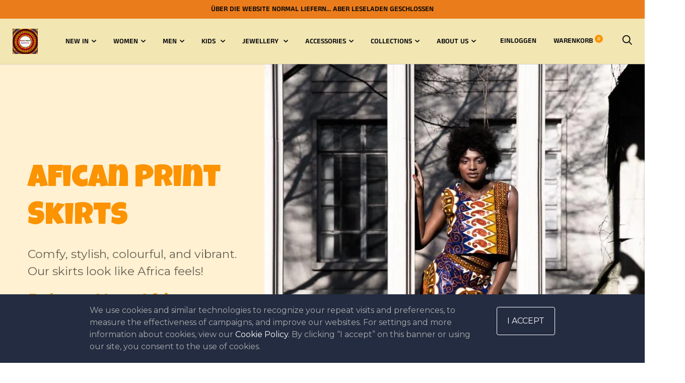

--- FILE ---
content_type: text/html; charset=utf-8
request_url: https://continentclothing.com/de/cart?view=mini-cart
body_size: -187
content:


<form action="/de/cart" method="post" novalidate class="mini-cart" tabindex="-1" data-cart-item-count="0">
  <div class="mini-cart__inner mini-cart__inner--centered"><div class="mini-cart__empty-state">
        <p>Ihr Warenkorb ist leer</p>
        <a class="button button--primary button--full" href="/de/collections/all">Beginnen Sie mit dem Einkaufen</a>
      </div></div>
</form>

--- FILE ---
content_type: text/css
request_url: https://continentclothing.com/cdn/shop/t/5/assets/lh-607015e637f84224fe5df282.css?v=74813044498910638661617960445
body_size: 11174
content:
@import"https://dev.layouthub.com/storage/libraries/layouthub.css?vendor_id=css_layouthub_base";section[data-layouthub=section] *{box-sizing:border-box}.lh-container{width:100%;padding-right:15px;padding-left:15px;margin-right:auto;margin-left:auto}@media screen and (min-width:576px){.lh-container{max-width:540px}}@media screen and (min-width:768px){.lh-container{max-width:720px}}@media screen and (min-width:992px){.lh-container{max-width:960px}}@media screen and (min-width:1200px){.lh-container{max-width:1200px}}.lh-container-fluid{width:100%;padding-right:15px;padding-left:15px;margin-right:auto;margin-left:auto}.lh-row{display:-ms-flexbox;display:flex;-ms-flex-wrap:wrap;flex-wrap:wrap;margin-right:-15px;margin-left:-15px}.lh-col-md-1,.lh-col-md-10,.lh-col-md-11,.lh-col-md-12,.lh-col-md-2,.lh-col-md-3,.lh-col-md-4,.lh-col-md-5,.lh-col-md-6,.lh-col-md-7,.lh-col-md-8,.lh-col-md-9{position:relative;width:100%;padding-right:15px;padding-left:15px;box-sizing:border-box}.lh-col-md-1{-ms-flex:0 0 8.333333%;flex:0 0 8.333333%;max-width:8.333333%}.lh-col-md-2{-ms-flex:0 0 16.666667%;flex:0 0 16.666667%;max-width:16.666667%}.lh-col-md-3{-ms-flex:0 0 25%;flex:0 0 25%;max-width:25%}.lh-col-md-4{-ms-flex:0 0 33.333333%;flex:0 0 33.333333%;max-width:33.333333%}.lh-col-md-5{-ms-flex:0 0 41.666667%;flex:0 0 41.666667%;max-width:41.666667%}.lh-col-md-6{-ms-flex:0 0 50%;flex:0 0 50%;max-width:50%}.lh-col-md-7{-ms-flex:0 0 58.333333%;flex:0 0 58.333333%;max-width:58.333333%}.lh-col-md-8{-ms-flex:0 0 66.666667%;flex:0 0 66.666667%;max-width:66.666667%}.lh-col-md-9{-ms-flex:0 0 75%;flex:0 0 75%;max-width:75%}.lh-col-md-10{-ms-flex:0 0 83.333333%;flex:0 0 83.333333%;max-width:83.333333%}.lh-col-md-11{-ms-flex:0 0 91.666667%;flex:0 0 91.666667%;max-width:91.666667%}.lh-col-md-12{-ms-flex:0 0 100%;flex:0 0 100%;max-width:100%}section[data-layouthub=section] :after,section[data-layouthub=section] :before{box-sizing:inherit;color:inherit}section[data-layouthub=section] h1,section[data-layouthub=section] h2,section[data-layouthub=section] h3,section[data-layouthub=section] h4,section[data-layouthub=section] h5,section[data-layouthub=section] h6{text-transform:unset;color:#222;font-weight:600;line-height:1.2;letter-spacing:0;margin:0;padding:0}section[data-layouthub=section] p{margin:0;padding:0}section[data-layouthub=section] a{text-decoration:none;transition:all .3s ease 0s}section[data-layouthub=section] li,section[data-layouthub=section] ul{margin:0;padding:0;list-style:none}section[data-layouthub=section] img{max-width:100%;border:0}[class*=" lni-"],[class^=lni-]{font-family:LineIcons!important;speak:none;font-style:normal;font-weight:400;font-variant:normal;text-transform:none;line-height:1;-webkit-font-smoothing:antialiased;-moz-osx-font-smoothing:grayscale}.lni-add-file:before{content:"\e900"}.lni-empty-file:before{content:"\e916"}.lni-remove-file:before{content:"\e917"}.lni-files:before{content:"\ea6f"}.lni-display-alt:before{content:"\e901"}.lni-laptop-phone:before{content:"\e902"}.lni-laptop:before{content:"\e936"}.lni-mobile:before{content:"\e907"}.lni-tab:before{content:"\e922"}.lni-timer:before{content:"\e903"}.lni-headphone:before{content:"\e904"}.lni-rocket:before{content:"\e905"}.lni-package:before{content:"\e906"}.lni-popup:before{content:"\e909"}.lni-scroll-down:before{content:"\e90a"}.lni-pagination:before{content:"\e90b"}.lni-unlock:before{content:"\e90c"}.lni-lock:before{content:"\e946"}.lni-reload:before{content:"\e90d"}.lni-map-marker:before{content:"\e91e"}.lni-map:before{content:"\e90e"}.lni-game:before{content:"\e90f"}.lni-search:before{content:"\e910"}.lni-alarm:before{content:"\e911"}.lni-code:before{content:"\e91c"}.lni-website:before{content:"\e908"}.lni-code-alt:before{content:"\e912"}.lni-display:before{content:"\e913"}.lni-shortcode:before{content:"\e919"}.lni-headphone-alt:before{content:"\e915"}.lni-alarm-clock:before{content:"\e918"}.lni-bookmark-alt:before{content:"\e91a"}.lni-bookmark:before{content:"\e91b"}.lni-layout:before{content:"\e937"}.lni-keyboard:before{content:"\e91d"}.lni-grid-alt:before{content:"\e91f"}.lni-grid:before{content:"\e920"}.lni-mic:before{content:"\e921"}.lni-signal:before{content:"\e923"}.lni-download:before{content:"\e925"}.lni-upload:before{content:"\e926"}.lni-zip:before{content:"\e927"}.lni-rss-feed:before{content:"\e928"}.lni-warning:before{content:"\e929"}.lni-cloud-sync:before{content:"\e92a"}.lni-cloud-upload:before{content:"\e92b"}.lni-cloud-check:before{content:"\e92c"}.lni-cloud-download:before{content:"\e914"}.lni-cog:before{content:"\e92d"}.lni-dashboard:before{content:"\e92e"}.lni-folder:before{content:"\eaa0"}.lni-database:before{content:"\e92f"}.lni-harddrive:before{content:"\eaab"}.lni-control-panel:before{content:"\e930"}.lni-plug:before{content:"\e931"}.lni-menu:before{content:"\eab8"}.lni-power-switch:before{content:"\e932"}.lni-printer:before{content:"\e933"}.lni-save:before{content:"\eab9"}.lni-layers:before{content:"\e934"}.lni-link:before{content:"\e935"}.lni-share:before{content:"\eaba"}.lni-inbox:before{content:"\eabb"}.lni-unlink:before{content:"\e924"}.lni-microphone:before{content:"\e938"}.lni-magnet:before{content:"\e939"}.lni-mouse:before{content:"\e93a"}.lni-share-alt:before{content:"\e93b"}.lni-bluetooth:before{content:"\e93c"}.lni-crop:before{content:"\e93d"}.lni-cut:before{content:"\e93f"}.lni-protection:before{content:"\e940"}.lni-shield:before{content:"\eabc"}.lni-bolt-alt:before{content:"\e941"}.lni-bolt:before{content:"\e942"}.lni-infinite:before{content:"\e943"}.lni-hand:before{content:"\e944"}.lni-flag:before{content:"\e945"}.lni-zoom-out:before{content:"\e947"}.lni-zoom-in:before{content:"\e948"}.lni-pin-alt:before{content:"\e949"}.lni-pin:before{content:"\e9ba"}.lni-more-alt:before{content:"\e94a"}.lni-more:before{content:"\e958"}.lni-check-box:before{content:"\e94b"}.lni-check-mark-circle:before{content:"\e94c"}.lni-cross-circle:before{content:"\e94d"}.lni-circle-minus:before{content:"\e94e"}.lni-close:before{content:"\e951"}.lni-star-filled:before{content:"\e94f"}.lni-star:before{content:"\e950"}.lni-star-empty:before{content:"\e952"}.lni-star-half:before{content:"\e953"}.lni-question-circle:before{content:"\e954"}.lni-thumbs-down:before{content:"\e955"}.lni-thumbs-up:before{content:"\e956"}.lni-minus:before{content:"\e957"}.lni-plus:before{content:"\e959"}.lni-ban:before{content:"\e95a"}.lni-hourglass:before{content:"\eabd"}.lni-trash:before{content:"\e95b"}.lni-key:before{content:"\e95c"}.lni-pulse:before{content:"\e95d"}.lni-heart:before{content:"\e95e"}.lni-heart-filled:before{content:"\e93e"}.lni-help:before{content:"\e95f"}.lni-paint-roller:before{content:"\e960"}.lni-ux:before{content:"\e961"}.lni-radio-button:before{content:"\e962"}.lni-brush-alt:before{content:"\e963"}.lni-select:before{content:"\eabe"}.lni-slice:before{content:"\e964"}.lni-move:before{content:"\e965"}.lni-wheelchair:before{content:"\e966"}.lni-vector:before{content:"\e967"}.lni-ruler-pencil:before{content:"\e968"}.lni-ruler:before{content:"\e969"}.lni-brush:before{content:"\e96a"}.lni-eraser:before{content:"\e96b"}.lni-ruler-alt:before{content:"\e96c"}.lni-color-pallet:before{content:"\e96d"}.lni-paint-bucket:before{content:"\e96e"}.lni-bulb:before{content:"\e96f"}.lni-highlight-alt:before{content:"\e970"}.lni-highlight:before{content:"\e971"}.lni-handshake:before{content:"\e972"}.lni-briefcase:before{content:"\eabf"}.lni-funnel:before{content:"\eac0"}.lni-world:before{content:"\e973"}.lni-calculator:before{content:"\e974"}.lni-target-revenue:before{content:"\e975"}.lni-revenue:before{content:"\e976"}.lni-invention:before{content:"\e977"}.lni-network:before{content:"\e978"}.lni-credit-cards:before{content:"\e979"}.lni-pie-chart:before{content:"\e97a"}.lni-archive:before{content:"\e97b"}.lni-magnifier:before{content:"\e97c"}.lni-agenda:before{content:"\e97d"}.lni-tag:before{content:"\e97f"}.lni-target:before{content:"\e980"}.lni-stamp:before{content:"\e981"}.lni-clipboard:before{content:"\e982"}.lni-licencse:before{content:"\e983"}.lni-paperclip:before{content:"\e984"}.lni-stats-up:before{content:"\e97e"}.lni-stats-down:before{content:"\e985"}.lni-bar-chart:before{content:"\e986"}.lni-bullhorn:before{content:"\e987"}.lni-calendar:before{content:"\e988"}.lni-quotation:before{content:"\e989"}.lni-bus:before{content:"\e98a"}.lni-car-alt:before{content:"\e98b"}.lni-car:before{content:"\e98c"}.lni-train:before{content:"\e9a0"}.lni-train-alt:before{content:"\e991"}.lni-helicopter:before{content:"\e990"}.lni-ship:before{content:"\e992"}.lni-bridge:before{content:"\e993"}.lni-scooter:before{content:"\e98f"}.lni-plane:before{content:"\e994"}.lni-bi-cycle:before{content:"\e996"}.lni-postcard:before{content:"\e98d"}.lni-road:before{content:"\e98e"}.lni-envelope:before{content:"\e997"}.lni-reply:before{content:"\e998"}.lni-bubble:before{content:"\e995"}.lni-support:before{content:"\e999"}.lni-comment-reply:before{content:"\e99a"}.lni-pointer:before{content:"\e99b"}.lni-phone:before{content:"\e99c"}.lni-phone-handset:before{content:"\eac1"}.lni-comment-alt:before{content:"\e99e"}.lni-comment:before{content:"\e99f"}.lni-coffee-cup:before{content:"\e9a1"}.lni-home:before{content:"\e9a2"}.lni-gift:before{content:"\eac2"}.lni-thought:before{content:"\e9a3"}.lni-eye:before{content:"\eac3"}.lni-user:before{content:"\e9a4"}.lni-users:before{content:"\e9a5"}.lni-wallet:before{content:"\e9a6"}.lni-tshirt:before{content:"\e9a7"}.lni-medall-alt:before{content:"\e9a8"}.lni-medall:before{content:"\e9a9"}.lni-notepad:before{content:"\e9aa"}.lni-crown:before{content:"\e9ab"}.lni-ticket:before{content:"\e9ac"}.lni-ticket-alt:before{content:"\e9ad"}.lni-certificate:before{content:"\e9ae"}.lni-cup:before{content:"\e9af"}.lni-library:before{content:"\e9b0"}.lni-school-bench-alt:before{content:"\e9b1"}.lni-school-bench:before{content:"\e9b4"}.lni-microscope:before{content:"\e9b2"}.lni-school-compass:before{content:"\e9b3"}.lni-information:before{content:"\e9b5"}.lni-graduation:before{content:"\e9b6"}.lni-write:before{content:"\e9b7"}.lni-pencil-alt:before{content:"\e9b8"}.lni-pencil:before{content:"\e9b9"}.lni-blackboard:before{content:"\e9bb"}.lni-book:before{content:"\e9bc"}.lni-shuffle:before{content:"\e9bd"}.lni-gallery:before{content:"\eac4"}.lni-image:before{content:"\eac5"}.lni-volume-mute:before{content:"\e9be"}.lni-backward:before{content:"\e9bf"}.lni-forward:before{content:"\e9c0"}.lni-stop:before{content:"\e9c1"}.lni-play:before{content:"\e9c2"}.lni-pause:before{content:"\e9c3"}.lni-music:before{content:"\e9c4"}.lni-frame-expand:before{content:"\e9c5"}.lni-full-screen:before{content:"\eac6"}.lni-video:before{content:"\e9c6"}.lni-volume-high:before{content:"\e9c7"}.lni-volume-low:before{content:"\e9c8"}.lni-volume-medium:before{content:"\e9c9"}.lni-volume:before{content:"\e9ca"}.lni-camera:before{content:"\e9cb"}.lni-invest-monitor:before{content:"\e9cc"}.lni-grow:before{content:"\e9cd"}.lni-money-location:before{content:"\e9ce"}.lni-cloudnetwork:before{content:"\e9cf"}.lni-diamond:before{content:"\e9d0"}.lni-customer:before{content:"\e9d1"}.lni-domain:before{content:"\e9d2"}.lni-target-audience:before{content:"\e9d3"}.lni-seo:before{content:"\e9d4"}.lni-keyword-research:before{content:"\e9d5"}.lni-seo-monitoring:before{content:"\e9d6"}.lni-seo-consulting:before{content:"\e9d7"}.lni-money-protection:before{content:"\e9d8"}.lni-offer:before{content:"\e9d9"}.lni-delivery:before{content:"\e9da"}.lni-investment:before{content:"\e9db"}.lni-shopping-basket:before{content:"\e9dc"}.lni-coin:before{content:"\e9dd"}.lni-cart-full:before{content:"\e9de"}.lni-cart:before{content:"\e9df"}.lni-burger:before{content:"\e9e0"}.lni-restaurant:before{content:"\e9e1"}.lni-service:before{content:"\e9e2"}.lni-chef-hat:before{content:"\e9e3"}.lni-cake:before{content:"\e9e4"}.lni-pizza:before{content:"\e9e5"}.lni-teabag:before{content:"\e9e6"}.lni-dinner:before{content:"\e9e7"}.lni-taxi:before{content:"\e9e8"}.lni-caravan:before{content:"\e9e9"}.lni-pyramids:before{content:"\e9ea"}.lni-surfboard:before{content:"\e9eb"}.lni-travel:before{content:"\e9ec"}.lni-island:before{content:"\e9ed"}.lni-mashroom:before{content:"\e9ee"}.lni-sprout:before{content:"\e9ef"}.lni-tree:before{content:"\e9f0"}.lni-trees:before{content:"\e9f1"}.lni-flower:before{content:"\e9f2"}.lni-bug:before{content:"\e9f3"}.lni-leaf:before{content:"\e9f4"}.lni-fresh-juice:before{content:"\e9f5"}.lni-heart-monitor:before{content:"\e9f6"}.lni-dumbbell:before{content:"\e9f7"}.lni-skipping-rope:before{content:"\e9f8"}.lni-slim:before{content:"\e9f9"}.lni-weight:before{content:"\e9fa"}.lni-basketball:before{content:"\e9fb"}.lni-first-aid:before{content:"\e9fc"}.lni-ambulance:before{content:"\e9fd"}.lni-hospital:before{content:"\e9fe"}.lni-syringe:before{content:"\e9ff"}.lni-capsule:before{content:"\ea00"}.lni-stethoscope:before{content:"\ea01"}.lni-wheelbarrow:before{content:"\ea02"}.lni-shovel:before{content:"\ea03"}.lni-construction-hammer:before{content:"\ea04"}.lni-brick:before{content:"\ea05"}.lni-hammer:before{content:"\eac7"}.lni-helmet:before{content:"\ea06"}.lni-trowel:before{content:"\ea07"}.lni-construction:before{content:"\ea08"}.lni-apartment:before{content:"\ea09"}.lni-juice:before{content:"\ea0a"}.lni-spray:before{content:"\ea0b"}.lni-candy-cane:before{content:"\ea0c"}.lni-candy:before{content:"\ea0d"}.lni-fireworks:before{content:"\ea0e"}.lni-flags:before{content:"\ea0f"}.lni-baloon:before{content:"\ea10"}.lni-cloud:before{content:"\ea11"}.lni-night:before{content:"\ea12"}.lni-cloudy-sun:before{content:"\ea13"}.lni-rain:before{content:"\ea14"}.lni-thunder:before{content:"\ea15"}.lni-drop:before{content:"\ea16"}.lni-thunder-alt:before{content:"\ea18"}.lni-sun:before{content:"\ea17"}.lni-spell-check:before{content:"\ea1a"}.lni-text-format:before{content:"\ea1b"}.lni-text-format-remove:before{content:"\ea1c"}.lni-italic:before{content:"\ea1d"}.lni-line-dotted:before{content:"\ea1e"}.lni-text-align-center:before{content:"\ea19"}.lni-text-align-left:before{content:"\ea20"}.lni-text-align-right:before{content:"\ea21"}.lni-text-align-justify:before{content:"\ea22"}.lni-bold:before{content:"\ea23"}.lni-page-break:before{content:"\ea24"}.lni-strikethrough:before{content:"\ea25"}.lni-text-size:before{content:"\ea26"}.lni-line-dashed:before{content:"\ea27"}.lni-line-double:before{content:"\ea28"}.lni-direction-ltr:before{content:"\ea29"}.lni-direction-rtl:before{content:"\ea2a"}.lni-list:before{content:"\ea2b"}.lni-line-spacing:before{content:"\ea2f"}.lni-sort-alpha-asc:before{content:"\ea1f"}.lni-sort-amount-asc:before{content:"\ea2c"}.lni-indent-decrease:before{content:"\ea2d"}.lni-indent-increase:before{content:"\ea2e"}.lni-pilcrow:before{content:"\ea30"}.lni-underline:before{content:"\ea31"}.lni-dollar:before{content:"\ea32"}.lni-rupee:before{content:"\ea33"}.lni-pound:before{content:"\ea34"}.lni-yen:before{content:"\ea35"}.lni-euro:before{content:"\ea36"}.lni-emoji-happy:before{content:"\ea37"}.lni-emoji-tounge:before{content:"\ea38"}.lni-emoji-cool:before{content:"\ea39"}.lni-emoji-friendly:before{content:"\ea3a"}.lni-emoji-neutral:before{content:"\ea3b"}.lni-emoji-sad:before{content:"\ea3c"}.lni-emoji-smile:before{content:"\ea3d"}.lni-emoji-suspect:before{content:"\ea3e"}.lni-direction-alt:before{content:"\ea3f"}.lni-enter:before{content:"\ea40"}.lni-exit-down:before{content:"\ea41"}.lni-exit-up:before{content:"\ea5f"}.lni-exit:before{content:"\ea42"}.lni-chevron-up:before{content:"\ea43"}.lni-chevron-left:before{content:"\ea44"}.lni-chevron-down:before{content:"\ea45"}.lni-chevron-right:before{content:"\ea46"}.lni-arrow-down:before{content:"\ea47"}.lni-arrows-horizontal:before{content:"\ea48"}.lni-arrows-vertical:before{content:"\ea49"}.lni-direction:before{content:"\ea4a"}.lni-arrow-left:before{content:"\ea4b"}.lni-arrow-right:before{content:"\ea4c"}.lni-arrow-up:before{content:"\ea4d"}.lni-arrow-down-circle:before{content:"\ea4e"}.lni-anchor:before{content:"\ea4f"}.lni-arrow-left-circle:before{content:"\ea50"}.lni-arrow-right-circle:before{content:"\ea51"}.lni-arrow-up-circle:before{content:"\ea52"}.lni-angle-double-down:before{content:"\ea53"}.lni-angle-double-left:before{content:"\ea54"}.lni-angle-double-right:before{content:"\ea55"}.lni-angle-double-up:before{content:"\ea56"}.lni-arrow-top-left:before{content:"\ea57"}.lni-arrow-top-right:before{content:"\ea58"}.lni-chevron-down-circle:before{content:"\ea59"}.lni-chevron-left-circle:before{content:"\ea5a"}.lni-chevron-right-circle:before{content:"\ea5b"}.lni-chevron-up-circle:before{content:"\ea5c"}.lni-shift-left:before{content:"\ea5d"}.lni-shift-right:before{content:"\ea5e"}.lni-pointer-down:before{content:"\ea60"}.lni-pointer-right:before{content:"\ea62"}.lni-pointer-left:before{content:"\ea61"}.lni-pointer-up:before{content:"\ea63"}.lni-spinner-arrow:before{content:"\ea64"}.lni-spinner-solid:before{content:"\ea65"}.lni-spinner:before{content:"\ea66"}.lni-google:before{content:"\e99d"}.lni-producthunt:before{content:"\ea68"}.lni-paypal:before{content:"\eab3"}.lni-paypal-original:before{content:"\ea6c"}.lni-java:before{content:"\ea6d"}.lni-microsoft:before{content:"\ea6b"}.lni-windows:before{content:"\ea6e"}.lni-flickr:before{content:"\ea70"}.lni-drupal:before{content:"\ea9f"}.lni-drupal-original:before{content:"\ea71"}.lni-android:before{content:"\eab7"}.lni-android-original:before{content:"\ea72"}.lni-playstore:before{content:"\eab4"}.lni-git:before{content:"\ea9b"}.lni-github-original:before{content:"\ea73"}.lni-github:before{content:"\ea9c"}.lni-steam:before{content:"\ea75"}.lni-shopify:before{content:"\ea76"}.lni-snapchat:before{content:"\ea77"}.lni-soundcloud:before{content:"\eab5"}.lni-souncloud-original:before{content:"\ea78"}.lni-telegram:before{content:"\ea79"}.lni-twitch:before{content:"\ea7a"}.lni-vimeo:before{content:"\ea7c"}.lni-vk:before{content:"\ea7d"}.lni-wechat:before{content:"\ea7e"}.lni-whatsapp:before{content:"\ea7f"}.lni-yahoo:before{content:"\ea80"}.lni-youtube:before{content:"\ea81"}.lni-stackoverflow:before{content:"\ea82"}.lni-slideshare:before{content:"\ea84"}.lni-slack:before{content:"\ea85"}.lni-lineicons-alt:before{content:"\ea69"}.lni-lineicons:before{content:"\ea6a"}.lni-skype:before{content:"\ea86"}.lni-pinterest:before{content:"\ea87"}.lni-reddit:before{content:"\ea88"}.lni-line:before{content:"\ea89"}.lni-megento:before{content:"\ea8b"}.lni-blogger:before{content:"\ea8e"}.lni-bootstrap:before{content:"\ea8f"}.lni-dribbble:before{content:"\ea90"}.lni-dropbox:before{content:"\ea98"}.lni-dropbox-original:before{content:"\ea91"}.lni-envato:before{content:"\ea92"}.lni-500px:before{content:"\ea95"}.lni-twitter-original:before{content:"\ea7b"}.lni-twitter:before{content:"\ea97"}.lni-twitter-filled:before{content:"\eac8"}.lni-facebook-messenger:before{content:"\ea93"}.lni-facebook-original:before{content:"\ea94"}.lni-facebook-filled:before{content:"\ea99"}.lni-facebook:before{content:"\ea9a"}.lni-joomla:before{content:"\eac9"}.lni-firefox:before{content:"\ea9d"}.lni-amazon-original:before{content:"\ea74"}.lni-amazon:before{content:"\ea9e"}.lni-linkedin-original:before{content:"\ea8a"}.lni-linkedin:before{content:"\eaa1"}.lni-linkedin-filled:before{content:"\eaca"}.lni-bitbucket:before{content:"\eaa2"}.lni-quora:before{content:"\eaa3"}.lni-medium:before{content:"\eaa4"}.lni-instagram-original:before{content:"\ea8c"}.lni-instagram-filled:before{content:"\eaa6"}.lni-instagram:before{content:"\eaa7"}.lni-bitcoin:before{content:"\eaa8"}.lni-stripe:before{content:"\eaa9"}.lni-wordpress-filled:before{content:"\eaaa"}.lni-wordpress:before{content:"\ea96"}.lni-google-plus:before{content:"\eaac"}.lni-mastercard:before{content:"\eaae"}.lni-visa:before{content:"\eaaf"}.lni-amex:before{content:"\eacb"}.lni-apple:before{content:"\eab0"}.lni-behance:before{content:"\eab1"}.lni-behance-original:before{content:"\ea8d"}.lni-chrome:before{content:"\eab2"}.lni-spotify-original:before{content:"\ea83"}.lni-spotify:before{content:"\eab6"}.lni-html:before{content:"\eaad"}.lni-css:before{content:"\eaa5"}.lni-ycombinator:before{content:"\ea67"}section[data-layouthub=section] span{display:inline-block}.size-xs{font-size:calc(var(--lh-font-size) * 1)!important}.size-sm{font-size:calc(var(--lh-font-size) * 1.55)!important}.size-md{font-size:calc(var(--lh-font-size) * 2.25)!important}.size-fw{font-size:1.2857142857em;line-height:.8em;width:1.2857142857em;height:.8em;margin-top:-.2em!important;vertical-align:middle}.size-lg{font-size:calc(var(--lh-font-size) * 3)!important}@-webkit-keyframes spin{0%{-webkit-transform:rotate(0);transform:rotate(0)}to{-webkit-transform:rotate(359deg);transform:rotate(359deg)}}@keyframes spin{0%{-webkit-transform:rotate(0);transform:rotate(0)}to{-webkit-transform:rotate(359deg);transform:rotate(359deg)}}@-webkit-keyframes burst{0%{-webkit-transform:scale(1);transform:scale(1);opacity:1}90%{-webkit-transform:scale(1.5);transform:scale(1.5);opacity:0}}@keyframes burst{0%{-webkit-transform:scale(1);transform:scale(1);opacity:1}90%{-webkit-transform:scale(1.5);transform:scale(1.5);opacity:0}}@-webkit-keyframes flashing{0%,90%{opacity:1}45%{opacity:0}}@keyframes flashing{0%,90%{opacity:1}45%{opacity:0}}@-webkit-keyframes fade-left{0%{-webkit-transform:translateX(0);transform:translate(0);opacity:1}75%{-webkit-transform:translateX(-20px);transform:translate(-20px);opacity:0}}@keyframes fade-left{0%{-webkit-transform:translateX(0);transform:translate(0);opacity:1}75%{-webkit-transform:translateX(-20px);transform:translate(-20px);opacity:0}}@-webkit-keyframes fade-right{0%{-webkit-transform:translateX(0);transform:translate(0);opacity:1}75%{-webkit-transform:translateX(20px);transform:translate(20px);opacity:0}}@keyframes fade-right{0%{-webkit-transform:translateX(0);transform:translate(0);opacity:1}75%{-webkit-transform:translateX(20px);transform:translate(20px);opacity:0}}@-webkit-keyframes fade-up{0%{-webkit-transform:translateY(0);transform:translateY(0);opacity:1}75%{-webkit-transform:translateY(-20px);transform:translateY(-20px);opacity:0}}@keyframes fade-up{0%{-webkit-transform:translateY(0);transform:translateY(0);opacity:1}75%{-webkit-transform:translateY(-20px);transform:translateY(-20px);opacity:0}}@-webkit-keyframes fade-down{0%{-webkit-transform:translateY(0);transform:translateY(0);opacity:1}75%{-webkit-transform:translateY(20px);transform:translateY(20px);opacity:0}}@keyframes fade-down{0%{-webkit-transform:translateY(0);transform:translateY(0);opacity:1}75%{-webkit-transform:translateY(20px);transform:translateY(20px);opacity:0}}@-webkit-keyframes tada{section[data-layouthub=section] from,section[data-layouthub=section] to{-webkit-transform:scale3d(1,1,1);transform:scale3d(1,1,1)}10%,20%{-webkit-transform:scale3d(.95,.95,.95) rotate3d(0,0,1,-10deg);transform:scale3d(.95,.95,.95) rotate3d(0,0,1,-10deg)}30%,50%,70%,90%{-webkit-transform:scale3d(1,1,1) rotate3d(0,0,1,10deg);transform:scale3d(1,1,1) rotate3d(0,0,1,10deg)}40%,60%,80%{-webkit-transform:scale3d(1,1,1) rotate3d(0,0,1,-10deg);transform:scale3d(1,1,1) rotate3d(0,0,1,-10deg)}}@keyframes tada{section[data-layouthub=section] from,section[data-layouthub=section] to{-webkit-transform:scale3d(1,1,1);transform:scale3d(1,1,1)}10%,20%{-webkit-transform:scale3d(.95,.95,.95) rotate3d(0,0,1,-10deg);transform:scale3d(.95,.95,.95) rotate3d(0,0,1,-10deg)}30%,50%,70%,90%{-webkit-transform:scale3d(1,1,1) rotate3d(0,0,1,10deg);transform:scale3d(1,1,1) rotate3d(0,0,1,10deg)}40%,60%,80%{-webkit-transform:rotate3d(0,0,1,-10deg);transform:rotate3d(0,0,1,-10deg)}}.lni-spin-effect,.lni-spin-effect-hover:hover{-webkit-animation:spin 2s linear infinite;animation:spin 2s linear infinite}.lni-tada-effect,.lni-tada-effect-hover:hover{-webkit-animation:tada 1.5s ease infinite;animation:tada 1.5s ease infinite}.lni-flashing-effect,.lni-flashing-effect-hover:hover{-webkit-animation:flashing 1.5s infinite linear;animation:flashing 1.5s infinite linear}.lni-burst-effect,.lni-burst-effect-hover:hover{-webkit-animation:burst 1.5s infinite linear;animation:burst 1.5s infinite linear}.lni-fade-up-effect,.lni-fade-up-effect-hover:hover{-webkit-animation:fade-up 1.5s infinite linear;animation:fade-up 1.5s infinite linear}.lni-fade-down-effect,.lni-fade-down-effect-hover:hover{-webkit-animation:fade-down 1.5s infinite linear;animation:fade-down 1.5s infinite linear}.lni-fade-left-effect,.lni-fade-left-effect-hover:hover{-webkit-animation:fade-left 1.5s infinite linear;animation:fade-left 1.5s infinite linear}.lni-fade-right-effect,.lni-fade-right-effect-hover:hover{-webkit-animation:fade-right 1.5s infinite linear;animation:fade-right 1.5s infinite linear}text[data-lhi]{display:inline-block}[data-lhi]:not(img):empty,img[src=""]{display:none}[data-layouthub=section] [data-lhi] pre{padding-left:1rem;border-left:3px solid var(--lh-color)}[data-layouthub=section] [data-lh-live-editor] ol{padding-left:revert!important;list-style-type:decimal!important}[data-layouthub=section] [data-lh-live-editor] ul{padding-left:revert!important;list-style-type:disc!important}[data-layouthub=section] [data-lh-live-editor] li{list-style:inherit!important}section[data-section-id=v62qu5pdeme] .lh-flex-al-cen{display:flex;align-items:center}section[data-section-id=v62qu5pdeme] .lh-img,section[data-section-id=v62qu5pdeme] .lh-text{width:100%}section[data-section-id=v62qu5pdeme] .lh-text{padding:150px 30px 136px 0}section[data-section-id=v62qu5pdeme] .lh-text h2{color:#fff;font-size:calc(var(--lh-font-size) * 3.5);font-weight:400;text-transform:unset;margin-bottom:17px}section[data-section-id=v62qu5pdeme] .lh-text p{color:#fff9;font-size:calc(var(--lh-font-size) * 1);line-height:1.5;margin-bottom:24px}section[data-section-id=v62qu5pdeme] .lh-price-wrap{display:flex;margin-bottom:40px}section[data-section-id=v62qu5pdeme] .lh-p{font-size:calc(var(--lh-font-size) * 1.5);line-height:1;color:#fffc}section[data-section-id=v62qu5pdeme] .lh-p.lh-po{position:relative;padding:0 5px;margin-right:16px}section[data-section-id=v62qu5pdeme] .lh-p.lh-po:before{content:"";height:1px;width:100%;position:absolute;top:50%;left:50%;background-color:currentColor;transform:translate(-50%,-50%);-webkit-transform:translate(-50%,-50%);-moz-transform:translate(-50%,-50%);-ms-transform:translate(-50%,-50%);-o-transform:translate(-50%,-50%)}section[data-section-id=v62qu5pdeme] .lh-p.lh-ps{color:#fff}section[data-section-id=v62qu5pdeme] .lh-btn{margin-bottom:24px}section[data-section-id=v62qu5pdeme] .lh-btn a{display:inline-flex;padding:12px 32px;font-size:calc(var(--lh-font-size) * 1);font-weight:600;line-height:1.5;color:#000;background-color:#fff;min-width:133px;min-height:48px;justify-content:center;align-items:center;border-radius:4px;-webkit-border-radius:4px;-moz-border-radius:4px;-ms-border-radius:4px;-o-border-radius:4px;transition:color .2s,background .2s;-webkit-transition:color .2s,background .2s;-moz-transition:color .2s,background .2s;-ms-transition:color .2s,background .2s;-o-transition:color .2s,background .2s}section[data-section-id=v62qu5pdeme] .lh-btn a:hover{color:#fff;background-color:var(--lh-color)}section[data-section-id=v62qu5pdeme] .lh-so-wrap{display:flex;flex-wrap:wrap}section[data-section-id=v62qu5pdeme] .lh-so{flex:0 0 1.25rem;max-width:1.25rem;margin:8px 16px 8px 0}section[data-section-id=v62qu5pdeme] .lh-so a{display:flex;justify-content:flex-start;color:#fff9;overflow:hidden;transition:color .2s;-webkit-transition:color .2s;-moz-transition:color .2s;-ms-transition:color .2s;-o-transition:color .2s}section[data-section-id=v62qu5pdeme] .lh-so a:hover{color:#fff}section[data-section-id=v62qu5pdeme] .lh-so a i{font-size:calc(var(--lh-font-size) * 1.25)}section[data-section-id=v62qu5pdeme] .lh-img{margin-left:-30px}section[data-section-id=v62qu5pdeme] .lh-img a{display:flex;align-items:flex-start}section[data-section-id=v62qu5pdeme] .lh-img img{width:initial;max-width:unset}@media screen and (max-width:911px){section[data-section-id=v62qu5pdeme] .lh-col-md-5,section[data-section-id=v62qu5pdeme] .lh-col-md-7{-ms-flex:0 0 100%;flex:0 0 100%;max-width:100%}section[data-section-id=v62qu5pdeme] .lh-text{padding:100px 0 45px;text-align:center}section[data-section-id=v62qu5pdeme] .lh-text h2{font-size:calc(var(--lh-font-size) * 3)}section[data-section-id=v62qu5pdeme] .lh-price-wrap,section[data-section-id=v62qu5pdeme] .lh-so-wrap{justify-content:center}section[data-section-id=v62qu5pdeme] .lh-img{margin-left:0}section[data-section-id=v62qu5pdeme] .lh-img img{max-width:100%;width:100%}section[data-section-id=v62qu5pdeme] .lh-text p{max-width:63%;margin:0 auto 24px}section[data-section-id=v62qu5pdeme] .lh-so{margin:8px}}@media screen and (max-width:767px){section[data-section-id=v62qu5pdeme] .lh-text h2{font-size:calc(var(--lh-font-size) * 2)}section[data-section-id=v62qu5pdeme] .lh-btn a{padding:10px 25px;min-width:unset;min-height:unset}section[data-section-id=v62qu5pdeme] .lh-text p{max-width:100%;font-size:calc(var(--lh-font-size) * .9375)}}section[data-section-id=v62qu5pdeme]{background:#fff1d2}section[data-section-id=v62qu5pdeme] [data-estyle=price]:not([data-lhi]),section[data-section-id=v62qu5pdeme] [data-hub-attr-price],section[data-section-id=v62qu5pdeme] [data-lhi=price]:not([data-lhi-child=a]),section[data-section-id=v62qu5pdeme] [data-lhi=price][data-lhi-child=a] a{display:none!important;text-decoration:none!important;text-transform:capitalize!important}section[data-section-id=v62qu5pdeme] [data-estyle=price]:not([data-lhi]),section[data-section-id=v62qu5pdeme] [data-lhi=price]{display:none!important}section[data-section-id=v62qu5pdeme] [data-estyle=price_s]:not([data-lhi]),section[data-section-id=v62qu5pdeme] [data-hub-attr-price_s],section[data-section-id=v62qu5pdeme] [data-lhi=price_s]:not([data-lhi-child=a]),section[data-section-id=v62qu5pdeme] [data-lhi=price_s][data-lhi-child=a] a{color:#fc9300!important;font-weight:700!important}section[data-section-id=v62qu5pdeme] [data-estyle=btn]:not([data-lhi]),section[data-section-id=v62qu5pdeme] [data-hub-attr-btn],section[data-section-id=v62qu5pdeme] [data-lhi=btn]:not([data-lhi-child=a]),section[data-section-id=v62qu5pdeme] [data-lhi=btn][data-lhi-child=a] a{display:none!important}section[data-section-id=v62qu5pdeme] [data-estyle=btn]:not([data-lhi]),section[data-section-id=v62qu5pdeme] [data-lhi=btn]{display:none!important}section[data-section-id=v62qu5pdeme] [data-estyle=heading]:not([data-lhi]),section[data-section-id=v62qu5pdeme] [data-hub-attr-heading],section[data-section-id=v62qu5pdeme] [data-lhi=heading]:not([data-lhi-child=a]),section[data-section-id=v62qu5pdeme] [data-lhi=heading][data-lhi-child=a] a{color:#fc9300!important;font-size:calc(var(--lh-font-size) * 3)!important}section[data-section-id=v62qu5pdeme] [data-estyle=desc]:not([data-lhi]),section[data-section-id=v62qu5pdeme] [data-hub-attr-desc],section[data-section-id=v62qu5pdeme] [data-lhi=desc]:not([data-lhi-child=a]),section[data-section-id=v62qu5pdeme] [data-lhi=desc][data-lhi-child=a] a{font-size:calc(var(--lh-font-size) * 1.1)!important;color:#0009!important}section[data-section-id=v62qu5pdeme] [data-lhis=so_items-so]:not([data-lhi-child=a]),section[data-section-id=v62qu5pdeme] [data-lhis=so_items-so][data-lhi-child=a] a{color:#0009!important}section[data-section-id=FaMvp0iAYL] h1,section[data-section-id=FaMvp0iAYL] h2,section[data-section-id=FaMvp0iAYL] h3,section[data-section-id=FaMvp0iAYL] h4,section[data-section-id=FaMvp0iAYL] h5,section[data-section-id=FaMvp0iAYL] h6{font-family:inherit}section[data-section-id=FaMvp0iAYL] a:focus,section[data-section-id=FaMvp0iAYL] a:hover{opacity:1}section[data-section-id=FaMvp0iAYL] .lh-wrapper{overflow:hidden}section[data-section-id=FaMvp0iAYL] .lh-align-center{align-items:center}section[data-section-id=FaMvp0iAYL] div#bookmarkit{height:auto}section[data-section-id=FaMvp0iAYL] .sca-qv-image .sca-qv-button{position:absolute;top:0;right:0;left:0;bottom:0;opacity:0;margin:0!important}section[data-section-id=FaMvp0iAYL] .lh-wrapper .sca-qv-button-wrap{display:none!important}section[data-section-id=FaMvp0iAYL] .lh-banner{padding:60px 0}section[data-section-id=FaMvp0iAYL] .lh-banner-text{width:max-content;min-width:360px;max-width:100%;padding:50px;background-color:#fff;border-radius:4px;-webkit-border-radius:4px;-moz-border-radius:4px;-ms-border-radius:4px;-o-border-radius:4px}section[data-section-id=FaMvp0iAYL] .lh-banner-title{font-size:calc(var(--lh-font-size) * 3);font-weight:500;line-height:normal;color:#1a1a1a;margin-bottom:12px}section[data-section-id=FaMvp0iAYL] .lh-banner-des{font-size:calc(var(--lh-font-size) * 1.5);font-weight:400;line-height:normal;color:var(--lh-color);margin-bottom:40px}section[data-section-id=FaMvp0iAYL] .lh-banner-btn a{cursor:pointer;display:inline-block;padding:12px 40px;border-radius:4px;background-color:#1a1a1a;font-size:calc(var(--lh-font-size) * 1);font-weight:500;line-height:1.5;color:#fff;margin-bottom:21px}section[data-section-id=FaMvp0iAYL] .lh-wrap-nav{padding:10px 0}section[data-section-id=FaMvp0iAYL] .lh-wrap-nav .lh-nav{display:flex;flex-wrap:wrap;margin-left:-20px;margin-right:-20px}section[data-section-id=FaMvp0iAYL] .lh-wrap-nav .lh-nav li{padding:10px 20px}section[data-section-id=FaMvp0iAYL] .lh-wrap-nav .lh-nav li a{font-size:calc(var(--lh-font-size) * 1);font-weight:400;line-height:1.5;color:#1a1a1a}section[data-section-id=FaMvp0iAYL] .lh-overlay,section[data-section-id=FaMvp0iAYL] .lh-overlay-sidebar{position:fixed;top:0;left:0;bottom:0;right:0;background:0 0;opacity:0;visibility:hidden}section[data-section-id=FaMvp0iAYL] .lh-collection-page.lh-show .lh-overlay-sidebar{opacity:.35;visibility:visible;z-index:19}section[data-section-id=FaMvp0iAYL] .lh-overlay-sidebar{background:#000;transition:all .25s ease 0s}section[data-section-id=FaMvp0iAYL] .lh-popup-sidebar{display:none!important}section[data-section-id=FaMvp0iAYL] .lh-popup-sidebar a{width:max-content;max-width:100%;display:flex;align-items:center;font-size:calc(var(--lh-font-size) * .875);font-weight:400;line-height:1.375;color:#666}section[data-section-id=FaMvp0iAYL] .lh-popup-sidebar a svg{width:20px;height:20px;margin-right:5px}section[data-section-id=FaMvp0iAYL] .lh-popup-sidebar a:hover{color:var(--lh-color)}section[data-section-id=FaMvp0iAYL] .shopify-ordering.active .lh-overlay{opacity:1;visibility:visible;z-index:1000}section[data-section-id=FaMvp0iAYL] .lh-wrapper.lh-collection-page .lh-option-wrappers.show-swatch-no{display:block}section[data-section-id=FaMvp0iAYL] .lh-wrapper.lh-collection-page .lh-option-wrappers.show-swatch-yes{display:none}section[data-section-id=FaMvp0iAYL] .lh-wrapper .lh-content-banner{margin-bottom:7px}section[data-section-id=FaMvp0iAYL] .lh-wrapper.lh-collection-page img{display:block;width:100%}section[data-section-id=FaMvp0iAYL] .lh-wrapper.lh-collection-page .lh-top-collection>.lh-row{-webkit-box-pack:justify;align-items:center;justify-content:space-between;position:relative}section[data-section-id=FaMvp0iAYL] .lh-wrapper.lh-collection-page .lh-top-collection .side-bar-mobile{display:none}section[data-section-id=FaMvp0iAYL] .lh-wrapper.lh-collection-page .lh-top-collection .shop-tools .lable{line-height:37px;vertical-align:middle;margin-right:15px;text-transform:uppercase;color:inherit;width:100px;text-align:right}section[data-section-id=FaMvp0iAYL] .lh-wrapper.lh-collection-page .lh-top-collection .shop-tools .lh-sorting-btn{border:none;font-size:calc(var(--lh-font-size) * 1);background:#fff0;padding:0 25px 0 0;height:auto;line-height:1.5;color:#1a1a1a;position:relative;z-index:1;cursor:pointer}section[data-section-id=FaMvp0iAYL] .lh-wrapper.lh-collection-page .lh-top-collection .shop-tools .lh-sorting-btn div{vertical-align:middle;padding-left:16px;color:inherit;max-width:100%;white-space:nowrap;overflow:hidden;text-overflow:ellipsis}section[data-section-id=FaMvp0iAYL] .lh-wrapper.lh-collection-page .lh-top-collection .shop-tools .lh-sorting-btn svg{width:12px;height:12px;fill:#1a1a1a;position:absolute;right:0;top:calc(50% - 6px)}section[data-section-id=FaMvp0iAYL] .lh-wrapper.lh-collection-page .lh-top-collection .shop-tools .cl-select_orderby{border-width:0 1px 1px;border-style:solid;border-color:#eee;border-image:initial;padding:0}section[data-section-id=FaMvp0iAYL] .lh-wrapper.lh-collection-page .lh-top-collection .shop-tools .cl-select_orderby li{cursor:pointer;width:100%;transition:all .25s ease 0s}section[data-section-id=FaMvp0iAYL] .lh-wrapper.lh-collection-page .lh-top-collection .shop-tools .cl-select_orderby li.active,section[data-section-id=FaMvp0iAYL] .lh-wrapper.lh-collection-page .lh-top-collection .shop-tools .cl-select_orderby li:hover{background-color:#f4f4f4}section[data-section-id=FaMvp0iAYL] .lh-wrapper.lh-collection-page .lh-top-collection .shop-tools .cl-select_orderby li:not(:last-child){border-bottom:1px solid #f4f4f4}section[data-section-id=FaMvp0iAYL] .lh-wrapper.lh-collection-page .lh-top-collection .shop-tools .cl-select_orderby li:first-child{border-top:1px solid #f4f4f4}section[data-section-id=FaMvp0iAYL] .lh-wrapper.lh-collection-page .lh-top-collection>.shop-tools{align-items:center}section[data-section-id=FaMvp0iAYL] .lh-wrapper.lh-collection-page.lh-sidebar-left .lh-top-collection>.shop-tools,section[data-section-id=FaMvp0iAYL] .lh-wrapper.lh-collection-page.lh-sidebar-right .lh-top-collection>.shop-tools{-ms-flex:0 0 50%;flex:0 0 50%;max-width:50%}section[data-section-id=FaMvp0iAYL] .lh-wrapper.lh-collection-page .lh-top-collection .lh-shop-tools{display:flex;align-items:center;width:max-content;max-width:100%;position:relative;padding:15px 0}section[data-section-id=FaMvp0iAYL] .lh-text-pagination{text-align:right}section[data-section-id=FaMvp0iAYL] .lh-sidebar-canvas .lh-top-collection .shop-tools.lh-col-md-4{order:3}section[data-section-id=FaMvp0iAYL] .lh-sidebar-canvas .lh-top-collection .shop-tools.lh-col-md-4 .lh-shop-tools{margin-left:auto}section[data-section-id=FaMvp0iAYL] .lh-sidebar-canvas .lh-top-collection .lh-text-pagination{text-align:center}section[data-section-id=FaMvp0iAYL] .lh-wrapper.lh-collection-page .lh-top-collection>div .lh-sortby{font-size:calc(var(--lh-font-size) * 1);font-weight:400;line-height:1.5;color:#5a5a5a;margin-right:15px}section[data-section-id=FaMvp0iAYL] .lh-wrapper.lh-collection-page .lh-top-collection>div .shopify-ordering{margin-top:0;display:flex;-webkit-user-select:none;user-select:none}section[data-section-id=FaMvp0iAYL] .lh-wrapper.lh-collection-page .lh-top-collection>div .cl-select_orderby{width:100%;position:absolute;top:100%;right:0;opacity:0;visibility:hidden;transition:all .3s ease 0s;background:#fff;z-index:99999;padding:10px}section[data-section-id=FaMvp0iAYL] .lh-wrapper.lh-collection-page .lh-top-collection .shopify-ordering .cl-select_orderby li{width:100%;display:block;position:relative;padding:7px 16px;font-size:calc(var(--lh-font-size) * 1);line-height:1.5;color:#666;overflow:hidden;text-overflow:ellipsis}section[data-section-id=FaMvp0iAYL] .lh-wrapper.lh-collection-page .lh-top-collection .shopify-ordering.active .cl-select_orderby{display:block;opacity:1;visibility:visible;z-index:1001}section[data-section-id=FaMvp0iAYL] .lh-sidebar-collection ul{padding:0}section[data-section-id=FaMvp0iAYL] .lh-sidebar-collection ul li{list-style:none}section[data-section-id=FaMvp0iAYL] .lh-sidebar-collection .lh-menu-categories{padding:0}section[data-section-id=FaMvp0iAYL] .lh-sidebar-collection .lh-menu-categories li{margin-bottom:7px}section[data-section-id=FaMvp0iAYL] .lh-sidebar-collection .lh-menu-categories li{position:relative}section[data-section-id=FaMvp0iAYL] .lh-sidebar-collection .lh-menu-categories li a{display:inline-block;font-size:calc(var(--lh-font-size) * .875);line-height:1.375;font-weight:400;color:#222;position:relative}section[data-section-id=FaMvp0iAYL] .lh-sidebar-collection .lh-menu-categories li a:hover{color:var(--lh-color)}section[data-section-id=FaMvp0iAYL] .lh-sidebar-collection .lh-menu-categories li.active>a{color:var(--lh-color);text-decoration:underline!important}section[data-section-id=FaMvp0iAYL] .lh-sidebar-collection .lh-menu-categories li a:after{content:"";width:0;transition:width .3s ease 0s;height:1px;background-color:inherit;position:absolute;left:0;bottom:2px}section[data-section-id=FaMvp0iAYL] .lh-sidebar-collection .lh-menu-categories li a:hover:after{width:100%}section[data-section-id=FaMvp0iAYL] .lh-sidebar-collection .lh-menu-categories .lh-toggle-menu{cursor:pointer;position:absolute;top:8px;right:0}section[data-section-id=FaMvp0iAYL] .lh-sidebar-collection .lh-menu-categories .lh-toggle-menu i{font-size:calc(var(--lh-font-size) * .75)}section[data-section-id=FaMvp0iAYL] .lh-sidebar-collection ul.lh-child-categories{display:none;padding:5px 0 0 15px}section[data-section-id=FaMvp0iAYL] .lh-sidebar-collection ul.lh-child-categories.active{display:block}section[data-section-id=FaMvp0iAYL] .lh-sidebar-collection .lh-sidebar-block:first-child h3{margin-top:0;line-height:1}section[data-section-id=FaMvp0iAYL] .lh-sidebar-collection .lh-sidebar-block:first-child .lh-toggle-sidebar-block{top:3px}section[data-section-id=FaMvp0iAYL] .lh-sidebar-collection .lh-sidebar-block{position:relative}section[data-section-id=FaMvp0iAYL] .lh-sidebar-collection .lh-sidebar-block:not(:last-child){position:relative;margin-bottom:60px}section[data-section-id=FaMvp0iAYL] .lh-sidebar-collection .lh-sidebar-block:not(:last-child):not(.active){margin-bottom:0}section[data-section-id=FaMvp0iAYL] .lh-sidebar-collection .lh-sidebar-block .title-wrapper{position:relative;margin-bottom:32px}section[data-section-id=FaMvp0iAYL] .lh-sidebar-collection .lh-sidebar-block .title-wrapper h3,section[data-section-id=FaMvp0iAYL] .lh-sidebar-collection .lh-sidebar-block .title-wrapper h3 a{font-size:calc(var(--lh-font-size) * 1.5);font-weight:500;line-height:1;color:#5a5a5a;cursor:pointer!important}section[data-section-id=FaMvp0iAYL] .lh-sidebar-collection .lh-sidebar-block ul.lh-suggest-products li{margin-bottom:16px}section[data-section-id=FaMvp0iAYL] .lh-sidebar-collection .lh-sidebar-block ul.lh-suggest-products .lh-product-info{margin-left:-14px}section[data-section-id=FaMvp0iAYL] .lh-sidebar-collection .lh-sidebar-block ul.lh-suggest-products .lh-product-info .lh-product-title{margin-bottom:8px}section[data-section-id=FaMvp0iAYL] .lh-sidebar-collection .lh-sidebar-block ul.lh-suggest-products .lh-product-info .lh-product-collection{margin-bottom:4px}section[data-section-id=FaMvp0iAYL] .lh-sidebar-collection .lh-sidebar-block ul.lh-suggest-products .lh-product-info .lh-product-collection a{font-size:calc(var(--lh-font-size) * .75);line-height:1.5;letter-spacing:2px;color:#666}section[data-section-id=FaMvp0iAYL] .lh-sidebar-collection .lh-sidebar-block ul.lh-suggest-products .lh-product-info .lh-product-collection a:hover{color:#000}section[data-section-id=FaMvp0iAYL] .lh-sidebar-collection .lh-sidebar-block ul.lh-suggest-products .lh-product-info .lh-product-compare-price,section[data-section-id=FaMvp0iAYL] .lh-sidebar-collection .lh-sidebar-block ul.lh-suggest-products .lh-product-info .lh-product-price{font-size:calc(var(--lh-font-size) * .875);line-height:1.43;color:#000}section[data-section-id=FaMvp0iAYL] .lh-sidebar-collection .lh-sidebar-block ul.lh-suggest-products .lh-product-info .lh-product-compare-price{margin:0 8px 0 0;padding:0;color:#aaa;text-decoration:line-through}section[data-section-id=FaMvp0iAYL] .lh-sidebar-collection .lh-sidebar-block ul.lh-suggest-products .lh-product-info ins.lh-product-price{color:#e84c4e;margin:0;padding:0;text-decoration:none}section[data-section-id=FaMvp0iAYL] .lh-sidebar-collection .lh-sidebar-block ul.lh-suggest-products .lh-product-info a{color:#000;font-weight:500;line-height:1.43;font-size:calc(var(--lh-font-size) * .875);text-decoration:none;display:inline-block}section[data-section-id=FaMvp0iAYL] .lh-sidebar-collection .lh-sidebar-block ul.lh-suggest-products .lh-product-info a:hover{color:var(--lh-color)}section[data-section-id=FaMvp0iAYL] .lh-sidebar-collection .lh-block-filter-tags .lh-sidebar-block-content,section[data-section-id=FaMvp0iAYL] .lh-sidebar-collection .lh-recommend-products .lh-sidebar-block-content{max-height:295px;overflow-y:auto;overflow-x:hidden}section[data-section-id=FaMvp0iAYL] .lh-sidebar-collection .lh-sidebar-block ul.lh-block-filter-tags li{margin-bottom:12px}section[data-section-id=FaMvp0iAYL] .lh-sidebar-collection .lh-sidebar-block ul.lh-block-filter-tags a{display:inline-block;font-size:calc(var(--lh-font-size) * 1);color:#5a5a5a;line-height:1.5;text-decoration:none;position:relative}section[data-section-id=FaMvp0iAYL] .lh-sidebar-collection .lh-sidebar-block ul.lh-block-filter-tags:not([data-width="100"]){margin-left:-6px;margin-right:-6px}section[data-section-id=FaMvp0iAYL] .lh-sidebar-collection .lh-sidebar-block ul.lh-block-filter-tags:not([data-width="100"]) li{padding-left:6px;padding-right:6px}section[data-section-id=FaMvp0iAYL] .lh-sidebar-collection .lh-sidebar-block ul.lh-block-filter-tags:not([data-width="100"]) a{font-size:calc(var(--lh-font-size) * 1);font-weight:400;line-height:1.5;color:#5a5a5a;padding:18px 10px;border-radius:4px;background-color:#f7f7f7;min-width:60px;text-align:center}section[data-section-id=FaMvp0iAYL] .lh-sidebar-collection .lh-sidebar-block ul.lh-block-filter-tags[data-width="50"] a{width:100%}section[data-section-id=FaMvp0iAYL] .lh-sidebar-collection .lh-sidebar-block ul.lh-block-filter-tags:not([data-width="100"]) a.active,section[data-section-id=FaMvp0iAYL] .lh-sidebar-collection .lh-sidebar-block ul.lh-block-filter-tags:not([data-width="100"]) a:hover{background-color:var(--lh-color);color:#fff}section[data-section-id=FaMvp0iAYL] .lh-sidebar-collection .lh-sidebar-block ul.lh-block-filter-tags[data-width="100"] a{padding-left:24px}section[data-section-id=FaMvp0iAYL] .lh-sidebar-collection .lh-sidebar-block ul.lh-block-filter-tags[data-width="100"] a:before{content:"";height:12px;width:12px;border:1px solid #9a9a9a;position:absolute;left:0;top:calc(50% - 6px);transition:background-color .3s ease 0s;border-radius:2px;-webkit-border-radius:2px;-moz-border-radius:2px;-ms-border-radius:2px;-o-border-radius:2px}section[data-section-id=FaMvp0iAYL] .lh-sidebar-collection .lh-sidebar-block ul.lh-block-filter-tags[data-width="100"] a:after{content:"";height:12px;width:12px;background:0 0;position:absolute;left:0;top:calc(50% - 6px);transition:background-color .3s ease 0s;border-radius:2px;-webkit-border-radius:2px;-moz-border-radius:2px;-ms-border-radius:2px;-o-border-radius:2px}section[data-section-id=FaMvp0iAYL] .lh-sidebar-collection .lh-sidebar-block ul.lh-block-filter-tags[data-width="100"] a.active:after,section[data-section-id=FaMvp0iAYL] .lh-sidebar-collection .lh-sidebar-block ul.lh-block-filter-tags[data-width="100"] a:hover:after{background:var(--lh-color);border-color:var(--lh-color)}section[data-section-id=FaMvp0iAYL] .lh-sidebar-collection .lh-sidebar-block.lh-search{border-top:none}section[data-section-id=FaMvp0iAYL] .lh-sidebar-collection .lh-sidebar-block.lh-search .lh-search-form{position:relative;border:1px solid #ddd}section[data-section-id=FaMvp0iAYL] .lh-sidebar-collection .lh-sidebar-block.lh-search .lh-search-form i{position:absolute;left:15px;top:50%;transform:translateY(-50%);color:#ddd;font-size:calc(var(--lh-font-size) * 1)}section[data-section-id=FaMvp0iAYL] .lh-sidebar-collection .lh-sidebar-block.lh-search .lh-search-form form{margin:0}section[data-section-id=FaMvp0iAYL] .lh-sidebar-collection .lh-sidebar-block.lh-search .lh-search-form form input{padding-left:38px;height:40px;border:none;width:100%}section[data-section-id=FaMvp0iAYL] .lh-sidebar-collection .lh-sidebar-block.lh-search .lh-search-form form ::-webkit-input-placeholder{color:#ddd}section[data-section-id=FaMvp0iAYL] .lh-sidebar-collection .lh-sidebar-block.lh-search .lh-search-form form ::placeholder{color:#ddd}section[data-section-id=FaMvp0iAYL] .lh-sidebar-collection .lh-sidebar-block.lh-search .title-wrapper i{display:none}section[data-section-id=FaMvp0iAYL] .lh-sidebar-collection .lh-sidebar-block.lh-search .title-wrapper h3{font-size:calc(var(--lh-font-size) * 1.25);text-transform:none;color:inherit;margin-bottom:32px}section[data-section-id=FaMvp0iAYL] .lh-sidebar-collection .lh-sidebar-block.lh-block-html,section[data-section-id=FaMvp0iAYL] .lh-sidebar-collection .lh-sidebar-block.lh-recommend-products{border-bottom:none}section[data-section-id=FaMvp0iAYL] .lh-sidebar-collection .lh-sidebar-block.lh-block-html{margin-top:10px}section[data-section-id=FaMvp0iAYL] .lh-sidebar-collection .lh-sidebar-block.lh-block-categories .title-wrapper i{display:none}section[data-section-id=FaMvp0iAYL] .lh-sidebar-collection .lh-sidebar-block .title-wrapper h3{position:relative;padding-right:20%}section[data-section-id=FaMvp0iAYL] .lh-sidebar-collection .lh-sidebar-block .title-wrapper h3 a{display:flex;flex-wrap:wrap;align-items:center;color:inherit;justify-content:space-between;position:relative}section[data-section-id=FaMvp0iAYL] .lh-sidebar-collection .lh-sidebar-block .title-wrapper h3:after,section[data-section-id=FaMvp0iAYL] .lh-sidebar-collection .lh-sidebar-block .title-wrapper h3:before{content:"";font-size:inherit;color:inherit;line-height:inherit;position:absolute;top:12px;right:10%;width:12px;height:1px;background-color:#1a1a1a;transition:transform .25s;-webkit-transition:transform .25s;-moz-transition:transform .25s;-ms-transition:transform .25s;-o-transition:transform .25s}section[data-section-id=FaMvp0iAYL] .lh-sidebar-collection .lh-sidebar-block .title-wrapper h3:after{transform:rotate(90deg);-webkit-transform:rotate(90deg);-moz-transform:rotate(90deg);-ms-transform:rotate(90deg);-o-transform:rotate(90deg)}section[data-section-id=FaMvp0iAYL] .lh-sidebar-collection .lh-sidebar-block.active .title-wrapper h3:after{transform:rotate(0);-webkit-transform:rotate(0);-moz-transform:rotate(0);-ms-transform:rotate(0);-o-transform:rotate(0)}section[data-section-id=FaMvp0iAYL] .lh-sidebar-collection .lh-sidebar-block ul[data-width]{display:flex;flex-wrap:wrap}section[data-section-id=FaMvp0iAYL] .lh-sidebar-collection .lh-sidebar-block ul:not([data-width="100"]):not(.lh-currenttags){margin-bottom:-12px}section[data-section-id=FaMvp0iAYL] .lh-sidebar-collection .lh-sidebar-block ul[data-width="50"]>li{flex:0 0 50%;margin-bottom:12px;font-size:calc(var(--lh-font-size) * 1)!important}section[data-section-id=FaMvp0iAYL] .lh-sidebar-collection .lh-sidebar-block ul[data-width="100"]>li{flex:0 0 100%;font-size:calc(var(--lh-font-size) * 1)!important}section[data-section-id=FaMvp0iAYL] .lh-sidebar-collection .lh-sidebar-block ul[data-width="100"]>li:last-child{margin-bottom:0}section[data-section-id=FaMvp0iAYL] .lh-sidebar-collection .lh-sidebar-block ul[data-width="100"]>li:after,section[data-section-id=FaMvp0iAYL] .lh-sidebar-collection .lh-sidebar-block ul[data-width="100"]>li:before,section[data-section-id=FaMvp0iAYL] .lh-sidebar-collection .lh-sidebar-block ul[data-width="50"]>li:after,section[data-section-id=FaMvp0iAYL] .lh-sidebar-collection .lh-sidebar-block ul[data-width="50"]>li:before{content:none!important}section[data-section-id=FaMvp0iAYL] .lh-sidebar-collection .lh-sidebar-block.lh-block-filter-colors ul.lh-block-filter-colors li{position:relative;font-size:0}section[data-section-id=FaMvp0iAYL] .lh-sidebar-collection .lh-sidebar-block.lh-block-filter-colors ul.lh-block-filter-colors[data-width="0"] li{margin-right:12px;margin-bottom:12px}section[data-section-id=FaMvp0iAYL] .lh-sidebar-collection .lh-sidebar-block.lh-block-filter-colors ul.lh-block-filter-colors li a{display:inline-flex;align-items:center;color:#666;line-height:1.75;font-size:inherit;text-decoration:none;transition:color .3s ease 0s}section[data-section-id=FaMvp0iAYL] .lh-wrapper.lh-collection-page .lh-sidebar-block.lh-block-filter-colors ul.lh-block-filter-colors li a span{width:16px;height:16px;border:3px solid;display:inline-block;position:relative;transition:all .2s;-webkit-transition:all .2s;-moz-transition:all .2s;-ms-transition:all .2s;-o-transition:all .2s;border-radius:50%;-webkit-border-radius:50%;-moz-border-radius:50%;-ms-border-radius:50%;-o-border-radius:50%}section[data-section-id=FaMvp0iAYL] .lh-wrapper.lh-collection-page .lh-sidebar-block.lh-block-filter-colors ul.lh-block-filter-colors[data-width="100"] li a span,section[data-section-id=FaMvp0iAYL] .lh-wrapper.lh-collection-page .lh-sidebar-block.lh-block-filter-colors ul.lh-block-filter-colors[data-width="50"] li a span{margin-right:8px}section[data-section-id=FaMvp0iAYL] .lh-wrapper.lh-collection-page .lh-sidebar-block.lh-block-filter-colors ul.lh-block-filter-colors li a span:after{content:"";position:absolute;top:-3px;bottom:-3px;left:-3px;right:-3px;border:1px solid transparent;transition:all .2s;-webkit-transition:all .2s;-moz-transition:all .2s;-ms-transition:all .2s;-o-transition:all .2s}section[data-section-id=FaMvp0iAYL] .lh-wrapper.lh-collection-page .lh-sidebar-block.lh-block-filter-colors ul.lh-block-filter-colors li a.active span:after,section[data-section-id=FaMvp0iAYL] .lh-wrapper.lh-collection-page .lh-sidebar-block.lh-block-filter-colors ul.lh-block-filter-colors li a:hover span:after{border-color:var(--lh-color)}section[data-section-id=FaMvp0iAYL] .lh-wrapper.lh-collection-page .lh-sidebar-block.lh-block-filter-colors ul.lh-block-filter-colors li a.active span,section[data-section-id=FaMvp0iAYL] .lh-wrapper.lh-collection-page .lh-sidebar-block.lh-block-filter-colors ul.lh-block-filter-colors li a:hover span{border-color:#fff}section[data-section-id=FaMvp0iAYL] .lh-sidebar-collection a.hub-theme-color.hub-theme-hover-color-highlight{color:unset;text-decoration:none}section[data-section-id=FaMvp0iAYL] .lh-sidebar-collection .lh-sidebar-block.active .lh-sidebar-block-content{position:relative}section[data-section-id=FaMvp0iAYL] .lh-sidebar-collection .lh-sidebar-block.active .lh-sidebar-block-content::-webkit-scrollbar{width:5px;background-color:#f5f5f5;visibility:hidden}section[data-section-id=FaMvp0iAYL] .lh-sidebar-collection .lh-sidebar-block.active .lh-sidebar-block-content::-webkit-scrollbar-thumb{background-color:#9e9e9e;visibility:hidden}section[data-section-id=FaMvp0iAYL] .lh-sidebar-collection .lh-sidebar-block.active .lh-sidebar-block-content::-webkit-scrollbar-track{box-shadow:#0000001a 0 0 2px inset;background-color:#f5f5f5;visibility:hidden}section[data-section-id=FaMvp0iAYL] .lh-sidebar-collection .lh-sidebar-block.active .lh-sidebar-block-content:hover::-webkit-scrollbar,section[data-section-id=FaMvp0iAYL] .lh-sidebar-collection .lh-sidebar-block.active .lh-sidebar-block-content:hover::-webkit-scrollbar-thumb,section[data-section-id=FaMvp0iAYL] .lh-sidebar-collection .lh-sidebar-block.active .lh-sidebar-block-content:hover::-webkit-scrollbar-track{visibility:visible}section[data-section-id=FaMvp0iAYL] .lh-sidebar-collection .lh-sidebar-block.active .lh-sidebar-block-content[data-width]{display:flex}section[data-section-id=FaMvp0iAYL] .lh-collection-items .lh-product-item{position:relative}section[data-section-id=FaMvp0iAYL] .lh-collection-items.lh-badge-no .lh-product-item .lh-ribbon-badge{display:none!important}section[data-section-id=FaMvp0iAYL] .lh-main-collection .lh-product-item .lh-ribbon-badge{position:absolute;top:0;right:0;z-index:2}section[data-section-id=FaMvp0iAYL] .lh-main-collection .lh-product-item .lh-ribbon-badge span{display:block;font-size:calc(var(--lh-font-size) * .75);font-weight:700;color:#fff;line-height:normal;background:var(--lh-color);padding:5px 20px;margin-bottom:5px;border-radius:0;-webkit-border-radius:0;-moz-border-radius:0;-ms-border-radius:0;-o-border-radius:0}section[data-section-id=FaMvp0iAYL] .lh-main-collection .lh-product-item .lh-ribbon-badge span.lh-sold-out{background-color:#333}section[data-section-id=FaMvp0iAYL] .lh-main-collection .lh-product-item .lh-ribbon-badge span.lh-hot{background-color:#28e2b8}section[data-section-id=FaMvp0iAYL] .lh-main-collection .lh-product-item .lh-product-item-images{position:relative;overflow:hidden}section[data-section-id=FaMvp0iAYL] .lh-main-collection .lh-product-item .lh-product-item-images img{transition:all .4s ease 0s}section[data-section-id=FaMvp0iAYL] .lh-main-collection .lh-product-item .lh-product-item-images img.lh-img-hover{position:absolute;top:0;left:0;right:0;bottom:0;opacity:0;visibility:hidden;width:100%;height:100%;object-fit:cover}section[data-section-id=FaMvp0iAYL] .lh-main-collection .lh-product-item .lh-product-item-images:hover img.lh-img-hover{opacity:1;visibility:visible;z-index:1}section[data-section-id=FaMvp0iAYL] .lh-main-collection .lh-product-item .lh-product-item-actions{position:absolute;bottom:0;left:0;right:0;z-index:2;justify-content:center;max-width:100%;max-height:100%;display:flex;justify-content:space-around;transition:all .3s ease 0s;-webkit-transition:all .3s ease 0s;-moz-transition:all .3s ease 0s;-ms-transition:all .3s ease 0s;-o-transition:all .3s ease 0s}section[data-section-id=FaMvp0iAYL] .lh-main-collection .lh-product-item .lh-product-item-actions a{width:100%;height:100%;display:grid;place-content:center;color:inherit;text-decoration:none;transition:all 0s ease 0s}section[data-section-id=FaMvp0iAYL] .lh-main-collection .lh-product-item .lh-product-item-actions>div{position:relative;flex:1 1 calc(100% / 3);display:flex;justify-content:center;align-items:center;background-color:#f7f7f7;transition:all .3s}section[data-section-id=FaMvp0iAYL] .lh-main-collection .lh-product-item .lh-product-item-actions>div:hover{background-color:var(--lh-color)}section[data-section-id=FaMvp0iAYL] .lh-main-collection .lh-product-item .lh-product-item-actions>div a{cursor:pointer;width:100%;height:40px;position:relative;display:flex;align-items:center;justify-content:center;transition:all .25s ease 0s;border-radius:0;-webkit-border-radius:0;-moz-border-radius:0;-ms-border-radius:0;-o-border-radius:0;color:#5a5a5a;z-index:1}section[data-section-id=FaMvp0iAYL] .lh-main-collection .lh-product-item .lh-product-item-actions>div.lh-wishlist-wrapper a:not(.lh-btn-wishlist){position:absolute;top:0;left:0;bottom:0;right:0;opacity:0;z-index:2}section[data-section-id=FaMvp0iAYL] .lh-main-collection .lh-product-item .lh-product-item-actions>div:empty{display:none!important}section[data-section-id=FaMvp0iAYL] .lh-main-collection .lh-product-item .lh-product-item-actions>div>div{display:flex;margin:0;padding:0}section[data-section-id=FaMvp0iAYL] .lh-main-collection .lh-product-item:hover .lh-product-item-actions>div:hover a{background:var(--lh-color);color:#fff}section[data-section-id=FaMvp0iAYL] .lh-main-collection .lh-product-item:hover .lh-product-item-actions>div{opacity:1;visibility:visible}section[data-section-id=FaMvp0iAYL] .lh-main-collection .lh-product-item .lh-item-info{padding:15px 0 0;text-align:left}section[data-section-id=FaMvp0iAYL] .lh-main-collection .lh-product-item .lh-item-info .lh-product-type{font-size:calc(var(--lh-font-size) * .75);font-weight:400;line-height:normal;color:#5a5a5a;margin-bottom:8px}section[data-section-id=FaMvp0iAYL] .lh-main-collection .lh-product-item .lh-item-info .lh-rating-wrapper,section[data-section-id=FaMvp0iAYL] .lh-main-collection .lh-product-item .lh-item-info .lh-rating-wrapper .fa-star-half-o:before,section[data-section-id=FaMvp0iAYL] .lh-main-collection .lh-product-item .lh-item-info .lh-rating-wrapper .fa-star-o:before,section[data-section-id=FaMvp0iAYL] .lh-main-collection .lh-product-item .lh-item-info .lh-rating-wrapper .fa-star:before,section[data-section-id=FaMvp0iAYL] .lh-main-collection .lh-product-item .lh-item-info .lh-rating-wrapper .spr-icon,section[data-section-id=FaMvp0iAYL] .lh-main-collection .lh-product-item .lh-item-info .lh-rating-wrapper .stamped-fa-star-half-o:before,section[data-section-id=FaMvp0iAYL] .lh-main-collection .lh-product-item .lh-item-info .lh-rating-wrapper .stamped-fa-star-o:before,section[data-section-id=FaMvp0iAYL] .lh-main-collection .lh-product-item .lh-item-info .lh-rating-wrapper .stamped-fa-star:before,section[data-section-id=FaMvp0iAYL] .lh-main-collection .lh-product-item .lh-item-info .lh-rating-wrapper [class*=alr-icon-],section[data-section-id=FaMvp0iAYL] .lh-main-collection .lh-product-item .lh-item-info .lh-rating-wrapper [class^=alr-icon-]{font-size:calc(var(--lh-font-size) * .625);color:var(--lh-color)}section[data-section-id=FaMvp0iAYL] .lh-main-collection .lh-product-item .lh-item-info .lh-rating-wrapper .spr-badge-caption{display:none}section[data-section-id=FaMvp0iAYL] .lh-main-collection .lh-product-item .lh-item-info .lh-product-title{font-size:calc(var(--lh-font-size) * 1);font-weight:400;line-height:normal;color:#1a1a1a;margin-bottom:8px}section[data-section-id=FaMvp0iAYL] .lh-main-collection .lh-product-item .lh-item-info .lh-product-title a{color:#1a1a1a;font-size:inherit;font-weight:inherit;line-height:inherit;text-transform:none}section[data-section-id=FaMvp0iAYL] .lh-main-collection .lh-product-item .lh-item-info .lh-product-title a:hover{color:var(--lh-color)}section[data-section-id=FaMvp0iAYL] .lh-main-collection .lh-product-item .lh-item-info .lh-product-title.lh-main-collection .lh-product-item .lh-item-info .lh-product-title a{color:inherit;text-decoration:none}section[data-section-id=FaMvp0iAYL] .lh-main-collection .lh-collection-items.ellipsis .lh-product-item .lh-item-info .lh-product-title{white-space:nowrap;overflow:hidden;text-overflow:ellipsis}section[data-section-id=FaMvp0iAYL] .lh-main-collection .lh-product-item .lh-item-info .lh-price-box{font-size:calc(var(--lh-font-size) * 1);font-weight:400;line-height:normal;color:#1a1a1a;margin-bottom:10px}section[data-section-id=FaMvp0iAYL] .lh-main-collection .lh-product-item .lh-item-info .lh-price-box ins{text-decoration:none;padding:0;margin:0;color:inherit;font-weight:700}section[data-section-id=FaMvp0iAYL] .lh-main-collection .lh-product-item .lh-item-info .lh-price-box del{color:#5a5a5a;margin-right:13px}section[data-section-id=FaMvp0iAYL] .lh-wrapper.lh-collection-page .lh-nav-pagination{margin-top:48px}section[data-section-id=FaMvp0iAYL] .lh-wrapper.lh-collection-page .lh-nav-pagination ul.lh-pagination{display:flex;flex-wrap:wrap;align-items:center;margin-left:-12px;margin-right:-12px}section[data-section-id=FaMvp0iAYL] .lh-wrapper.lh-collection-page .lh-nav-pagination ul.lh-pagination>span{padding:5px 12px;font-size:calc(var(--lh-font-size) * 1);line-height:1.5;font-weight:500;color:var(--lh-color)}section[data-section-id=FaMvp0iAYL] .lh-wrapper.lh-collection-page .lh-nav-pagination ul.lh-pagination>span.next,section[data-section-id=FaMvp0iAYL] .lh-wrapper.lh-collection-page .lh-nav-pagination ul.lh-pagination>span.prev{display:none!important}section[data-section-id=FaMvp0iAYL] .lh-wrapper.lh-collection-page .lh-nav-pagination ul.lh-pagination span a{color:#9a9a9a;transition:color .3s ease 0s;text-decoration:none;-webkit-transition:color .3s ease 0s;-moz-transition:color .3s ease 0s;-ms-transition:color .3s ease 0s;-o-transition:color .3s ease 0s}section[data-section-id=FaMvp0iAYL] .lh-wrapper.lh-collection-page .lh-nav-pagination ul.lh-pagination span a span.lh-icon-fallback-text{margin:0}section[data-section-id=FaMvp0iAYL] .lh-wrapper.lh-collection-page .lh-nav-pagination ul.lh-pagination span a span.lh-icon-fallback-text span.lh-fallback-text{margin:0}section[data-section-id=FaMvp0iAYL] .lh-wrapper.lh-collection-page .lh-nav-pagination ul.lh-pagination span a:hover{color:var(--lh-color)}section[data-section-id=FaMvp0iAYL] .lh-wrapper.lh-collection-page .lh-nav-pagination ul.lh-pagination span .lh-icon.lh-icon-arrow-right{display:none}section[data-section-id=FaMvp0iAYL] .lh-collection-page.lh-sidebar-yes.lh-mobile .lh-sidebar-collection,section[data-section-id=FaMvp0iAYL] .lh-collection-page.lh-sidebar-yes.lh-sidebar-canvas .lh-sidebar-collection{flex:0 0 0%;max-width:0%}section[data-section-id=FaMvp0iAYL] .lh-collection-page.lh-sidebar-yes.lh-sidebar-right .lh-sidebar-collection{order:1}section[data-section-id=FaMvp0iAYL] .lh-collection-page.lh-sidebar-yes.lh-mobile .lh-main-collection,section[data-section-id=FaMvp0iAYL] .lh-collection-page.lh-sidebar-yes.lh-sidebar-canvas .lh-main-collection{flex:0 0 100%;max-width:100%}section[data-section-id=FaMvp0iAYL] .lh-collection-page.lh-sidebar-yes.lh-mobile .lh-sidebar-content,section[data-section-id=FaMvp0iAYL] .lh-collection-page.lh-sidebar-yes.lh-sidebar-canvas .lh-sidebar-content{position:fixed;top:0;bottom:0;left:0;transform:translate(-110%);box-shadow:#0000004d 0 0 10px;width:300px;max-width:95%;z-index:20;background:#fff;padding:20px 30px;overflow:auto;transition:all .25s ease 0s}section[data-section-id=FaMvp0iAYL] .lh-collection-page.lh-sidebar-yes.lh-show .lh-sidebar-content{transform:translate(0)!important}section[data-section-id=FaMvp0iAYL] .lh-collection-page .lh-sidebar-content::-webkit-scrollbar{width:5px;background-color:#f5f5f5;visibility:hidden}section[data-section-id=FaMvp0iAYL] .lh-collection-page .lh-sidebar-content::-webkit-scrollbar-thumb{background-color:#9e9e9e;visibility:hidden}section[data-section-id=FaMvp0iAYL] .lh-collection-page .lh-sidebar-content::-webkit-scrollbar-track{box-shadow:#0000001a 0 0 2px inset;background-color:#f5f5f5;visibility:hidden}section[data-section-id=FaMvp0iAYL] .lh-collection-page .lh-sidebar-content:hover::-webkit-scrollbar,section[data-section-id=FaMvp0iAYL] .lh-collection-page .lh-sidebar-content:hover::-webkit-scrollbar-thumb,section[data-section-id=FaMvp0iAYL] .lh-collection-page .lh-sidebar-content:hover::-webkit-scrollbar-track{visibility:visible;transition:all .25s ease 0s}section[data-section-id=FaMvp0iAYL] .lh-collection-page.lh-sidebar-yes.lh-mobile .lh-popup-sidebar,section[data-section-id=FaMvp0iAYL] .lh-collection-page.lh-sidebar-yes.lh-sidebar-canvas .lh-popup-sidebar{display:inline-flex!important}section[data-section-id=FaMvp0iAYL] .lh-wrapper.lh-collection-page .lh-top-collection{background:0 0;padding:17px 0 9px;border-bottom:1px solid #e8e8e8;margin-bottom:59px}section[data-section-id=FaMvp0iAYL] .lh-collection-page.lh-sidebar-yes.lh-mobile .lh-top-collection,section[data-section-id=FaMvp0iAYL] .lh-collection-page.lh-sidebar-yes.lh-sidebar-canvas .lh-top-collection{z-index:10}section[data-section-id=FaMvp0iAYL] .lh-collection-page .lh-main-collection .lh-col-md-4{transition:max-width .3s,flex .3s;-webkit-transition:max-width .3s,flex .3s;-moz-transition:max-width .3s,flex .3s;-ms-transition:max-width .3s,flex .3s;-o-transition:max-width .3s,flex .3s;margin-bottom:42px}section[data-section-id=FaMvp0iAYL] .lh-collection-page.lh-sidebar-yes.lh-sidebar-canvas .lh-collection-content .lh-col-md-4{-ms-flex:0 0 25%;flex:0 0 25%;max-width:25%}section[data-section-id=FaMvp0iAYL] .lh-item-tag:not(:last-child){margin-bottom:12px}section[data-section-id=FaMvp0iAYL] .lh-item-tag a{display:inline-block;max-width:100%;padding:18px 16px;background-color:#f7f7f7;border-radius:4px;-webkit-border-radius:4px;-moz-border-radius:4px;-ms-border-radius:4px;-o-border-radius:4px;font-size:calc(var(--lh-font-size) * 1);font-weight:400;line-height:1.5;color:#5a5a5a;cursor:pointer}section[data-section-id=FaMvp0iAYL] .lh-item-tag a:before{content:"x";margin-right:12px}section[data-section-id=FaMvp0iAYL] .lh-item-tag a:hover{background:var(--lh-color);color:#fff}@media (min-width:992px){section[data-section-id=FaMvp0iAYL] .lh-wrapper.lh-collection-page.lh-sidebar-left .lh-top-collection .lh-item-control{justify-content:center}section[data-section-id=FaMvp0iAYL] .lh-main-collection .lh-product-item .lh-product-item-actions{opacity:0;visibility:hidden;transform:translateY(30%);-webkit-transform:translateY(30%);-moz-transform:translateY(30%);-ms-transform:translateY(30%);-o-transform:translateY(30%)}section[data-section-id=FaMvp0iAYL] .lh-main-collection .lh-product-item:hover .lh-product-item-actions{transform:translateY(0);-webkit-transform:translateY(0);-moz-transform:translateY(0);-ms-transform:translateY(0);-o-transform:translateY(0);opacity:1;visibility:visible}}@media (max-width:991px){section[data-section-id=FaMvp0iAYL] .lh-collection-page.lh-sidebar-yes .lh-collection-content .lh-col-md-4,section[data-section-id=FaMvp0iAYL] .lh-collection-page.lh-sidebar-yes.lh-sidebar-canvas .lh-collection-content .lh-col-md-4{-ms-flex:0 0 calc(100% / 3);flex:0 0 calc(100% / 3);max-width:calc(100% / 3)}section[data-section-id=FaMvp0iAYL] .lh-wrapper.lh-collection-page .lh-nav-pagination{margin-bottom:30px}section[data-section-id=FaMvp0iAYL] .lh-sidebar-collection .lh-sidebar-block .title-wrapper h3{padding-right:10%;font-size:calc(var(--lh-font-size) * 1.25)}section[data-section-id=FaMvp0iAYL] .lh-sidebar-collection .lh-sidebar-block .title-wrapper h3:after,section[data-section-id=FaMvp0iAYL] .lh-sidebar-collection .lh-sidebar-block .title-wrapper h3:before{right:0;width:10px}section[data-section-id=FaMvp0iAYL] .lh-banner-title{font-size:calc(var(--lh-font-size) * 2.5)}section[data-section-id=FaMvp0iAYL] .lh-banner-des{font-size:calc(var(--lh-font-size) * 1.25);margin-bottom:35px}section[data-section-id=FaMvp0iAYL] .lh-banner-btn a{padding:10px 40px;margin-bottom:0}section[data-section-id=FaMvp0iAYL] .lh-collection-page .lh-main-collection .lh-product-item.lh-col-md-6{-ms-flex:0 0 calc(100% / 3)!important;flex:0 0 calc(100% / 3)!important;max-width:calc(100% / 3)!important}section[data-section-id=FaMvp0iAYL] .lh-wrapper.lh-collection-page .lh-top-collection{background:0 0}section[data-section-id=FaMvp0iAYL] .lh-wrapper.lh-collection-page .lh-top-collection .lh-top-collection-1{display:block!important}section[data-section-id=FaMvp0iAYL] .lh-wrapper.lh-collection-page .lh-top-collection .lh-shop-tools{margin-left:auto;flex-direction:column;align-items:flex-end}section[data-section-id=FaMvp0iAYL] .lh-wrapper.lh-collection-page .lh-top-collection>div .lh-sortby{margin-right:0}section[data-section-id=FaMvp0iAYL] .lh-wrapper.lh-collection-page .lh-top-collection .shop-tools .lh-sorting-btn div{padding-left:0}section[data-section-id=FaMvp0iAYL] .lh-sidebar-canvas .lh-top-collection .lh-text-pagination,section[data-section-id=FaMvp0iAYL] .lh-top-collection .lh-text-pagination{text-align:center}section[data-section-id=FaMvp0iAYL] .lh-wrapper.lh-collection-page .lh-top-collection .lh-top-collection-1{order:1}section[data-section-id=FaMvp0iAYL] .lh-wrapper.lh-collection-page .lh-top-collection .lh-top-collection-2{order:3}section[data-section-id=FaMvp0iAYL] .lh-wrapper.lh-collection-page .lh-top-collection .lh-top-collection-3{order:2}section[data-section-id=FaMvp0iAYL] .lh-wrapper.lh-collection-page .lh-top-collection .shop-tools .lh-sorting-btn,section[data-section-id=FaMvp0iAYL] .lh-wrapper.lh-collection-page .lh-top-collection>div .shopify-ordering{min-width:unset;margin-top:0}section[data-section-id=FaMvp0iAYL] .lh-wrapper.lh-collection-page .lh-top-collection>div .cl-select_orderby{left:auto;right:0;width:max-content}section[data-section-id=FaMvp0iAYL] .lh-wrapper.lh-collection-page .lh-top-collection .shopify-ordering .cl-select_orderby{width:max-content}section[data-section-id=FaMvp0iAYL] .lh-main-collection .lh-product-item .lh-product-item-actions>div{opacity:1;visibility:visible}}@media (max-width:767px){section[data-section-id=FaMvp0iAYL] .lh-wrapper.lh-collection-page .lh-top-collection .lh-top-collection-1,section[data-section-id=FaMvp0iAYL] .lh-wrapper.lh-collection-page .lh-top-collection .lh-top-collection-2{-ms-flex:0 0 50%;flex:0 0 50%;max-width:50%;order:1}section[data-section-id=FaMvp0iAYL] .lh-wrapper.lh-collection-page .lh-top-collection .lh-top-collection-3{-ms-flex:0 0 100%;flex:0 0 100%;max-width:100%;order:3!important}section[data-section-id=FaMvp0iAYL] .lh-sidebar-canvas .lh-top-collection .shop-tools.lh-col-md-4 .lh-shop-tools{margin-left:0}section[data-section-id=FaMvp0iAYL] .lh-sidebar-collection .lh-sidebar-block .title-wrapper h3{font-size:calc(var(--lh-font-size) * 1.125)}section[data-section-id=FaMvp0iAYL] .lh-banner-text{width:100%;min-width:unset;padding:50px 12%}section[data-section-id=FaMvp0iAYL] .lh-banner-title{font-size:calc(var(--lh-font-size) * 2)}section[data-section-id=FaMvp0iAYL] .lh-banner-des{font-size:calc(var(--lh-font-size) * 1.125)}section[data-section-id=FaMvp0iAYL] .lh-banner-btn a{padding:10px 40px;font-size:calc(var(--lh-font-size) * .875)}section[data-section-id=FaMvp0iAYL] .lh-collection-content .lh-col-md-4{-ms-flex:0 0 50%!important;flex:0 0 50%!important;max-width:50%!important}section[data-section-id=FaMvp0iAYL] .lh-wrapper.lh-collection-page .lh-top-collection .lh-content-title h3{padding:0}section[data-section-id=FaMvp0iAYL] .lh-wrapper.lh-collection-page .lh-top-collection .side-bar-mobile{display:flex;cursor:pointer}section[data-section-id=FaMvp0iAYL] .lh-wrapper.lh-collection-page .lh-top-collection .side-bar-mobile .icon-box{position:relative;margin-left:10px}section[data-section-id=FaMvp0iAYL] .lh-wrapper.lh-collection-page .lh-top-collection .side-bar-mobile .icon-box i{position:absolute;top:50%;transform:translateY(-50%);font-size:calc(var(--lh-font-size) * .75)}section[data-section-id=FaMvp0iAYL] .lh-wrapper.lh-collection-page .lh-top-collection .shop-tools .lable{width:unset;text-align:left}}@media (max-width:480px){section[data-section-id=FaMvp0iAYL] .lh-collection-page .lh-main-collection .lh-collection-items:not(.lh-two-item) .lh-col-md-4{-ms-flex:0 0 100%!important;flex:0 0 100%!important;max-width:100%!important}section[data-section-id=FaMvp0iAYL] .lh-collection-items.lh-two-item{margin-left:-7.5px;margin-right:-7.5px}section[data-section-id=FaMvp0iAYL] .lh-collection-items.lh-two-item .lh-col-md-4{padding-left:7.5px;padding-right:7.5px}section[data-section-id=FaMvp0iAYL] .lh-main-collection .lh-collection-items.lh-two-item .lh-product-item .lh-item-info .lh-price-box,section[data-section-id=FaMvp0iAYL] .lh-main-collection .lh-collection-items.lh-two-item .lh-product-item .lh-item-info .lh-product-title{font-size:calc(var(--lh-font-size) * .875)}section[data-section-id=FaMvp0iAYL] .lh-main-collection .lh-collection-items.lh-two-item .lh-product-item .lh-product-item-actions>div a{height:32px}section[data-section-id=FaMvp0iAYL] .lh-main-collection .lh-collection-items.lh-two-item .lh-product-item .lh-product-item-actions>div svg{width:12px;height:12px}section[data-section-id=FaMvp0iAYL] .lh-main-collection .lh-collection-items.lh-two-item .lh-product-item:hover .lh-product-item-actions>div:hover{opacity:1}section[data-section-id=FaMvp0iAYL] .lh-wrapper.lh-collection-page .lh-top-collection .lh-top-collection-1,section[data-section-id=FaMvp0iAYL] .lh-wrapper.lh-collection-page .lh-top-collection .lh-top-collection-2{-ms-flex:0 0 100%;flex:0 0 100%;max-width:100%}section[data-section-id=FaMvp0iAYL] .lh-wrapper.lh-collection-page .lh-top-collection .lh-shop-tools{margin-left:0}section[data-section-id=FaMvp0iAYL] .lh-sidebar-canvas .lh-top-collection .lh-text-pagination,section[data-section-id=FaMvp0iAYL] .lh-top-collection .lh-text-pagination{text-align:left}}section[data-section-id=FaMvp0iAYL] [class*=lh-tooltip_]:empty:after,section[data-section-id=FaMvp0iAYL] [class*=lh-tooltip_]:empty:before,section[data-section-id=FaMvp0iAYL] [data-lh-tooltip=""]:before,section[data-section-id=FaMvp0iAYL] [data-lh-tooltip=""]:after{content:none!important}section[data-section-id=FaMvp0iAYL] [class*=lh-tooltip_]:after,section[data-section-id=FaMvp0iAYL] [class*=lh-tooltip_]:before{position:absolute;transform:translateZ(0);visibility:hidden;opacity:0;z-index:1000000;pointer-events:none;transition:all .2s ease 0s;-webkit-transform:translate3d(0,0,0);-moz-transform:translate3d(0,0,0);-ms-transform:translate3d(0,0,0);-o-transform:translate3d(0,0,0)}section[data-section-id=FaMvp0iAYL] [class*=lh-tooltip_]:after{background:#383838;color:#fff;padding:8px 10px;font-size:calc(var(--lh-font-size) * .75);line-height:12px;white-space:nowrap}section[data-section-id=FaMvp0iAYL] [class*=lh-tooltip_]{position:relative;display:inline-block}section[data-section-id=FaMvp0iAYL] [class*=lh-tooltip_]:before{content:"";position:absolute;background:0 0;border:6px solid transparent;z-index:1000001}section[data-section-id=FaMvp0iAYL] [class*=lh-tooltip_]:hover:after,section[data-section-id=FaMvp0iAYL] [class*=lh-tooltip_]:hover:before{transition-delay:.1s}section[data-section-id=FaMvp0iAYL] [class*=lh-tooltip_]:hover:after,section[data-section-id=FaMvp0iAYL] [class*=lh-tooltip_]:hover:before{visibility:visible;opacity:1}section[data-section-id=FaMvp0iAYL] [class*=lh-tooltip_][data-lh-tooltip]:after{content:attr(data-lh-tooltip)}section[data-section-id=FaMvp0iAYL] [class*=lh-tooltip_]:after{background:#383838;color:#fff}section[data-section-id=FaMvp0iAYL] .lh-tooltip_top_right:hover:before{transform:translateY(-8px)}section[data-section-id=FaMvp0iAYL] .lh-tooltip_top_right:before{left:calc(50% - 5px)!important}section[data-section-id=FaMvp0iAYL] .lh-tooltip_top_right:after,section[data-section-id=FaMvp0iAYL] .lh-tooltip_top_right:before{bottom:100%;left:50%}section[data-section-id=FaMvp0iAYL] .lh-tooltip_top_right:before{margin-bottom:-11px}section[data-section-id=FaMvp0iAYL] .lh-tooltip_top_right:before{border-top-color:#383838}section[data-section-id=FaMvp0iAYL] .lh-tooltip_top_right:hover:after{transform:translateY(-8px)}section[data-section-id=FaMvp0iAYL] .lh-tooltip_top_right:after{margin-left:-12px}section[data-section-id=FaMvp0iAYL] .lh-tooltip_top_right:after{transform:translate(0)}section[data-section-id=FaMvp0iAYL] .lh-tooltip_top_left:hover:before{transform:translateY(-8px)}section[data-section-id=FaMvp0iAYL] .lh-tooltip_top_left:before{left:calc(50% - 5px)!important}section[data-section-id=FaMvp0iAYL] .lh-tooltip_top_left:after,section[data-section-id=FaMvp0iAYL] .lh-tooltip_top_left:before{bottom:100%;right:50%}section[data-section-id=FaMvp0iAYL] .lh-tooltip_top_left:before{margin-bottom:-11px}section[data-section-id=FaMvp0iAYL] .lh-tooltip_top_left:before{border-top-color:#383838}section[data-section-id=FaMvp0iAYL] .lh-tooltip_top_left:hover:after{transform:translate(50%,-8px);-webkit-transform:translate(50%,-8px);-moz-transform:translate(50%,-8px);-ms-transform:translate(50%,-8px);-o-transform:translate(50%,-8px)}section[data-section-id=FaMvp0iAYL] .lh-tooltip_top_left:after{transform:translate(50%);-webkit-transform:translate(50%,0);-moz-transform:translate(50%,0);-ms-transform:translate(50%,0);-o-transform:translate(50%,0)}section[data-section-id=FaMvp0iAYL] .lh-tooltip_top:hover:before{transform:translateY(-8px)}section[data-section-id=FaMvp0iAYL] .lh-tooltip_top:before{border-top-color:#383838!important}section[data-section-id=FaMvp0iAYL] .lh-tooltip_top:before{left:calc(50% - 6px)!important}section[data-section-id=FaMvp0iAYL] .lh-tooltip_top:after,section[data-section-id=FaMvp0iAYL] .lh-tooltip_top:before{bottom:100%;left:0}section[data-section-id=FaMvp0iAYL] .lh-tooltip_top:before{margin-bottom:-11px}section[data-section-id=FaMvp0iAYL] .lh-tooltip_top:hover:after{transform:translate(0) translateY(-8px);-webkit-transform:translateX(0) translateY(-8px);-moz-transform:translateX(0) translateY(-8px);-ms-transform:translateX(0) translateY(-8px);-o-transform:translateX(0) translateY(-8px)}section[data-section-id=FaMvp0iAYL] .lh-tooltip_top:after{transform:translate(0);-webkit-transform:translateX(0);-moz-transform:translateX(0);-ms-transform:translateX(0);-o-transform:translateX(0)}section[data-section-id=FaMvp0iAYL]{padding-top:40px;padding-bottom:80px;background:#f2e6b3}@media screen and (max-width:991px) and (min-width:768px){section[data-section-id=FaMvp0iAYL]{padding-top:40px;padding-bottom:80px}}@media screen and (max-width:767px){section[data-section-id=FaMvp0iAYL]{padding-top:40px;padding-bottom:80px}}section[data-section-id=FaMvp0iAYL] [data-estyle=banner_btn]:not([data-lhi]),section[data-section-id=FaMvp0iAYL] [data-hub-attr-banner_btn],section[data-section-id=FaMvp0iAYL] [data-lhi=banner_btn]:not([data-lhi-child=a]),section[data-section-id=FaMvp0iAYL] [data-lhi=banner_btn][data-lhi-child=a] a{display:none!important;color:#f2e6b3!important}section[data-section-id=FaMvp0iAYL] [data-estyle=banner_btn]:not([data-lhi]),section[data-section-id=FaMvp0iAYL] [data-lhi=banner_btn]{display:none!important}section[data-section-id=FaMvp0iAYL] [data-estyle=banner_des]:not([data-lhi]),section[data-section-id=FaMvp0iAYL] [data-hub-attr-banner_des],section[data-section-id=FaMvp0iAYL] [data-lhi=banner_des]:not([data-lhi-child=a]),section[data-section-id=FaMvp0iAYL] [data-lhi=banner_des][data-lhi-child=a] a{font-weight:700!important;font-style:normal!important;text-decoration:none solid #fc9300!important;text-transform:none!important;font-size:calc(var(--lh-font-size) * 1.5)!important;background:#f2e6b3!important;display:none!important}section[data-section-id=FaMvp0iAYL] [data-estyle=banner_des]:not([data-lhi]),section[data-section-id=FaMvp0iAYL] [data-lhi=banner_des]{display:none!important}section[data-section-id=FaMvp0iAYL] [data-estyle=banner_title]:not([data-lhi]),section[data-section-id=FaMvp0iAYL] [data-hub-attr-banner_title],section[data-section-id=FaMvp0iAYL] [data-lhi=banner_title]:not([data-lhi-child=a]),section[data-section-id=FaMvp0iAYL] [data-lhi=banner_title][data-lhi-child=a] a{margin-top:0!important;background:#f2e6b3!important;display:none!important}section[data-section-id=FaMvp0iAYL] [data-estyle=banner_title]:not([data-lhi]),section[data-section-id=FaMvp0iAYL] [data-lhi=banner_title]{display:none!important}section[data-section-id=jlixv4szyg] .lh-align-center{align-items:center;justify-content:center}section[data-section-id=jlixv4szyg] .lh-wrap-banner>text{display:block}section[data-section-id=jlixv4szyg] .lh-wrap-banner iframe{position:absolute;top:0;left:0;width:100%;height:100%}section[data-section-id=jlixv4szyg] .lh-wrap-group .lh-wrap-item:not(:last-child){margin-bottom:50px}section[data-section-id=jlixv4szyg] .lh-wrap-group .lh-wrap-content .lh-g-title{display:inline-block;font-size:calc(var(--lh-font-size) * 1.625);line-height:1.25;color:var(--lh-color);font-weight:700;text-transform:none;margin-bottom:15px}section[data-section-id=jlixv4szyg] .lh-content{font-size:calc(var(--lh-font-size) * 1);line-height:1.6em;color:#666;font-weight:400}section[data-section-id=jlixv4szyg] .lh-content ul{list-style-type:disc}section[data-section-id=jlixv4szyg] .lh-content ol{list-style-type:decimal}section[data-section-id=jlixv4szyg] .lh-content .h1,section[data-section-id=jlixv4szyg] .lh-content .h2,section[data-section-id=jlixv4szyg] .lh-content .h3,section[data-section-id=jlixv4szyg] .lh-content .h4,section[data-section-id=jlixv4szyg] .lh-content .h5,section[data-section-id=jlixv4szyg] .lh-content .h6,section[data-section-id=jlixv4szyg] .lh-content h1,section[data-section-id=jlixv4szyg] .lh-content h2,section[data-section-id=jlixv4szyg] .lh-content h3,section[data-section-id=jlixv4szyg] .lh-content h4,section[data-section-id=jlixv4szyg] .lh-content h5,section[data-section-id=jlixv4szyg] .lh-content h6{margin-bottom:8px;font-family:inherit;line-height:2}section[data-section-id=jlixv4szyg] .lh-content .h1:not(:first-child),section[data-section-id=jlixv4szyg] .lh-content .h2:not(:first-child),section[data-section-id=jlixv4szyg] .lh-content .h3:not(:first-child),section[data-section-id=jlixv4szyg] .lh-content .h4:not(:first-child),section[data-section-id=jlixv4szyg] .lh-content .h5:not(:first-child),section[data-section-id=jlixv4szyg] .lh-content .h6:not(:first-child),section[data-section-id=jlixv4szyg] .lh-content h1:not(:first-child),section[data-section-id=jlixv4szyg] .lh-content h2:not(:first-child),section[data-section-id=jlixv4szyg] .lh-content h3:not(:first-child),section[data-section-id=jlixv4szyg] .lh-content h4:not(:first-child),section[data-section-id=jlixv4szyg] .lh-content h5:not(:first-child),section[data-section-id=jlixv4szyg] .lh-content h6:not(:first-child){padding-top:25px}section[data-section-id=jlixv4szyg] .lh-content .h1,section[data-section-id=jlixv4szyg] .lh-content h1{font-size:calc(var(--lh-font-size) * 2)}section[data-section-id=jlixv4szyg] .lh-content .h2,section[data-section-id=jlixv4szyg] .lh-content h2{font-size:calc(var(--lh-font-size) * 1.5)}section[data-section-id=jlixv4szyg] .lh-content .h3,section[data-section-id=jlixv4szyg] .lh-content h3{font-size:calc(var(--lh-font-size) * 1.17)}section[data-section-id=jlixv4szyg] .lh-content .h4,section[data-section-id=jlixv4szyg] .lh-content h4{font-size:calc(var(--lh-font-size) * 1)}section[data-section-id=jlixv4szyg] .lh-content .h5,section[data-section-id=jlixv4szyg] .lh-content h5{font-size:calc(var(--lh-font-size) * .83)}section[data-section-id=jlixv4szyg] .lh-content .h6,section[data-section-id=jlixv4szyg] .lh-content h6{font-size:calc(var(--lh-font-size) * .67)}section[data-section-id=jlixv4szyg] .lh-content li{margin-bottom:4px;list-style:inherit}section[data-section-id=jlixv4szyg] .lh-content li:last-child{margin-bottom:0}section[data-section-id=jlixv4szyg] .lh-content blockquote{padding:0 0 0 1em;border-left:.2em solid #4d91b3;margin:30px 0}section[data-section-id=jlixv4szyg] .lh-content a{text-decoration:none!important}section[data-section-id=jlixv4szyg] .lh-content a:hover{opacity:.7}section[data-section-id=jlixv4szyg] .lh-content p{margin:0 auto 15px}section[data-section-id=jlixv4szyg] .lh-content p:last-child{margin-bottom:0}section[data-section-id=jlixv4szyg] .lh-content img{height:auto;margin:28px 0;max-width:100%}section[data-section-id=jlixv4szyg] .lh-content table{width:100%;overflow:auto;border-collapse:collapse;table-layout:fixed;font-size:calc(var(--lh-font-size) * 1);margin:15px 0 25px;border-top:1px solid #ddd;border-left:1px solid #ddd}section[data-section-id=jlixv4szyg] .lh-content table td,section[data-section-id=jlixv4szyg] .lh-content table th{padding:10px;border-right:1px solid #ddd;border-bottom:1px solid #ddd;overflow:auto}section[data-section-id=jlixv4szyg] .lh-content table th{border-bottom-width:2px}section[data-section-id=jlixv4szyg] .lh-content ol,section[data-section-id=jlixv4szyg] .lh-content ul{margin:0 0 17.5px 17px;padding:0}section[data-section-id=jlixv4szyg] .lh-none .lh-col-md-6:first-child{display:none}@media screen and (min-width:768px){section[data-section-id=jlixv4szyg] .lh-right .lh-col-md-6:first-child{order:1}}@media screen and (max-width:767px){section[data-section-id=jlixv4szyg] .lh-col-md-6{flex:0 0 100%;max-width:100%}section[data-section-id=jlixv4szyg] .lh-wrap-banner{margin-bottom:30px}}section[data-section-id=jlixv4szyg]{padding-top:45px;padding-bottom:45px;background:#fff1d2}@media screen and (max-width:991px) and (min-width:768px){section[data-section-id=jlixv4szyg]{padding-top:30px;padding-bottom:30px}}@media screen and (max-width:767px){section[data-section-id=jlixv4szyg]{padding-top:45px;padding-bottom:45px}}section[data-section-id=jlixv4szyg] [data-lhis=groups-g_title]:not([data-lhi-child=a]),section[data-section-id=jlixv4szyg] [data-lhis=groups-g_title][data-lhi-child=a] a{font-size:calc(var(--lh-font-size) * 2.1)!important;letter-spacing:.5px!important;color:#fc9300!important}section[data-section-id=jlixv4szyg] [data-lhis=groups-g_content]:not([data-lhi-child=a]),section[data-section-id=jlixv4szyg] [data-lhis=groups-g_content][data-lhi-child=a] a{font-weight:700!important;font-style:normal!important;text-decoration:none solid #666!important;text-transform:none!important;font-size:calc(var(--lh-font-size) * 1.2)!important;color:#919191!important;margin-bottom:-73px!important}section[data-section-id="0yy5i2emutdh"] .lh-item-wrapper{padding:0 15px;margin-bottom:40px}section[data-section-id="0yy5i2emutdh"] .lh-item-wrapper .lh-item-title{font-size:calc(var(--lh-font-size) * 1.25);margin-bottom:15px}section[data-section-id="0yy5i2emutdh"] .lh-item-wrapper .lh-item-content{font-size:calc(var(--lh-font-size) * 1);color:#666;line-height:1.5;margin-bottom:15px}section[data-section-id="0yy5i2emutdh"] .lh-item-wrapper .lh-item-content ul{list-style-type:disc}section[data-section-id="0yy5i2emutdh"] .lh-item-wrapper .lh-item-content ol{list-style-type:decimal}section[data-section-id="0yy5i2emutdh"] .lh-item-wrapper .lh-item-content .h1,section[data-section-id="0yy5i2emutdh"] .lh-item-wrapper .lh-item-content .h2,section[data-section-id="0yy5i2emutdh"] .lh-item-wrapper .lh-item-content .h3,section[data-section-id="0yy5i2emutdh"] .lh-item-wrapper .lh-item-content .h4,section[data-section-id="0yy5i2emutdh"] .lh-item-wrapper .lh-item-content .h5,section[data-section-id="0yy5i2emutdh"] .lh-item-wrapper .lh-item-content .h6,section[data-section-id="0yy5i2emutdh"] .lh-item-wrapper .lh-item-content h1,section[data-section-id="0yy5i2emutdh"] .lh-item-wrapper .lh-item-content h2,section[data-section-id="0yy5i2emutdh"] .lh-item-wrapper .lh-item-content h3,section[data-section-id="0yy5i2emutdh"] .lh-item-wrapper .lh-item-content h4,section[data-section-id="0yy5i2emutdh"] .lh-item-wrapper .lh-item-content h5{margin-top:25px;margin-bottom:15px}section[data-section-id="0yy5i2emutdh"] .lh-item-wrapper .lh-item-content li{margin-bottom:4px;list-style:inherit}section[data-section-id="0yy5i2emutdh"] .lh-item-wrapper .lh-item-content li:last-child{margin-bottom:0}section[data-section-id="0yy5i2emutdh"] .lh-item-wrapper .lh-item-content blockquote{padding:0 0 0 1em;border-left:.2em solid #4d91b3;margin:30px 0}section[data-section-id="0yy5i2emutdh"] .lh-item-wrapper .lh-item-content a{color:#222;text-decoration:underline!important;border:0!important}section[data-section-id="0yy5i2emutdh"] .lh-item-wrapper .lh-item-content a:hover{opacity:.7}section[data-section-id="0yy5i2emutdh"] .lh-item-wrapper .lh-item-content p{margin:0 0 16px}section[data-section-id="0yy5i2emutdh"] .lh-item-wrapper .lh-item-content p:last-child{margin-bottom:0}section[data-section-id="0yy5i2emutdh"] .lh-item-wrapper .lh-item-content img{height:auto;padding:0 10px;max-width:100%}section[data-section-id="0yy5i2emutdh"] .lh-item-wrapper .lh-item-content table{overflow:auto;border-collapse:collapse;table-layout:fixed;font-size:calc(var(--lh-font-size) * 1);margin:15px 0 25px;border-top:1px solid #ddd;border-left:1px solid #ddd}section[data-section-id="0yy5i2emutdh"] .lh-item-wrapper .lh-item-content table td,section[data-section-id="0yy5i2emutdh"] .lh-item-wrapper .lh-item-content table th{padding:10px;border-right:1px solid #ddd;border-bottom:1px solid #ddd;overflow:auto}section[data-section-id="0yy5i2emutdh"] .lh-item-wrapper .lh-item-content table th{border-bottom-width:2px}section[data-section-id="0yy5i2emutdh"] .lh-item-wrapper .lh-item-content ol,section[data-section-id="0yy5i2emutdh"] .lh-item-wrapper .lh-item-content ul{margin:0 0 17.5px 17px}section[data-section-id="0yy5i2emutdh"] .lh-item-wrapper .lh-item-content ul.list--inline{margin-left:0}section[data-section-id="0yy5i2emutdh"] .lh-item-wrapper .lh-item-content ul{list-style:outside disc}section[data-section-id="0yy5i2emutdh"] .lh-item-wrapper .lh-item-content ul ul{list-style:outside circle}section[data-section-id="0yy5i2emutdh"] .lh-item-wrapper .lh-item-content ul ul ul{list-style:outside square}section[data-section-id="0yy5i2emutdh"] .lh-item-wrapper .lh-item-button a{display:inline-block;font-size:calc(var(--lh-font-size) * 1);color:#fff;background:var(--lh-color);padding:7px 25px;border-radius:4px;border:1px solid var(--lh-color)}section[data-section-id="0yy5i2emutdh"] .lh-item-wrapper .lh-item-button a:hover{background:#fff;color:var(--lh-color)}@media screen and (max-width:767px){section[data-section-id="0yy5i2emutdh"] .lh-item-wrapper{flex:0 0 100%!important;max-width:100%!important}}section[data-section-id="0yy5i2emutdh"]{padding-top:15px;background:#f2e6b3}@media screen and (max-width:991px) and (min-width:768px){section[data-section-id="0yy5i2emutdh"]{padding-top:30px}}@media screen and (max-width:767px){section[data-section-id="0yy5i2emutdh"]{padding-top:30px}}section[data-section-id="0yy5i2emutdh"] [data-lhis=contents-g_link]:not([data-lhi-child=a]),section[data-section-id="0yy5i2emutdh"] [data-lhis=contents-g_link][data-lhi-child=a] a{display:none!important}section[data-section-id="0yy5i2emutdh"] [data-lhi="contents|g_link"]{display:none!important}section[data-section-id="0yy5i2emutdh"] [data-lhis=contents-g_content]:not([data-lhi-child=a]),section[data-section-id="0yy5i2emutdh"] [data-lhis=contents-g_content][data-lhi-child=a] a{display:none!important}section[data-section-id="0yy5i2emutdh"] [data-lhi="contents|g_content"]{display:none!important}section[data-section-id="0yy5i2emutdh"] [data-lhis=contents-g_title]:not([data-lhi-child=a]),section[data-section-id="0yy5i2emutdh"] [data-lhis=contents-g_title][data-lhi-child=a] a{font-size:calc(var(--lh-font-size) * 2.3)!important;font-weight:500!important;font-style:normal!important;text-decoration:none solid #000!important;text-transform:none!important;display:flex!important;justify-content:center!important;text-align:center!important;color:#fc9300!important}section[data-section-id="0yy5i2emutdh"] [data-lhis=contents-g_title]:not([data-lhi-child=a])>:not(br):not(p),section[data-section-id="0yy5i2emutdh"] [data-lhis=contents-g_title][data-lhi-child=a] a :not(br):not(p){display:contents!important}section[data-section-id=no09dapmebe] .lh-container-fluid [class*=lh-col-md]{padding-left:0;padding-right:0}section[data-section-id=no09dapmebe] .lh-mb10{margin-bottom:10px}section[data-section-id=no09dapmebe] .lh-mb20{margin-bottom:20px}section[data-section-id=no09dapmebe] .lh-mb30{margin-bottom:30px}section[data-section-id=no09dapmebe] .lh-item{position:relative}section[data-section-id=no09dapmebe] .lh-bg-item{overflow:hidden}section[data-section-id=no09dapmebe] .lh-bg-item img{display:block;transition:all .6s ease}section[data-section-id=no09dapmebe] .lh-bg-item:hover img{transform:scale(1.11);opacity:.4}section[data-section-id=no09dapmebe] .lh-content{position:absolute;bottom:0;left:0;right:0;top:auto;padding:6%}section[data-section-id=no09dapmebe] .lh-subtitle h5{display:inline-block;font-size:calc(var(--lh-font-size) * 1);line-height:1.3;font-weight:700;color:var(--lh-color)}section[data-section-id=no09dapmebe] .lh-title h2{display:inline-block;font-size:calc(var(--lh-font-size) * 1.75);line-height:1.3;font-weight:700;color:#fff}section[data-section-id=no09dapmebe] .lh-description p{display:inline-block;font-size:calc(var(--lh-font-size) * .875);line-height:1.5;color:#fffc}section[data-section-id=no09dapmebe] .lh-button a{display:inline-block;font-size:calc(var(--lh-font-size) * .75);padding:7px 14px;color:#fff;background:var(--lh-color);border:1px solid var(--lh-color)}section[data-section-id=no09dapmebe] .lh-button a:hover{opacity:.8}@media screen and (max-width:991px){section[data-section-id=no09dapmebe] .lh-col-md-3{-ms-flex:0 0 50%;flex:0 0 50%;max-width:50%}}@media screen and (max-width:767px){section[data-section-id=no09dapmebe] .lh-col-md-3,section[data-section-id=no09dapmebe] .lh-col-md-4,section[data-section-id=no09dapmebe] .lh-col-md-6{-ms-flex:0 0 100%;flex:0 0 100%;max-width:100%}}section[data-section-id=no09dapmebe]{padding-top:0;background:#f2e6b3}@media screen and (max-width:991px) and (min-width:768px){section[data-section-id=no09dapmebe]{padding-top:0}}@media screen and (max-width:767px){section[data-section-id=no09dapmebe]{padding-top:0}}section[data-section-id=no09dapmebe] [data-lhis=contents-f_subtitle]:not([data-lhi-child=a]),section[data-section-id=no09dapmebe] [data-lhis=contents-f_subtitle][data-lhi-child=a] a{display:none!important}section[data-section-id=no09dapmebe] [data-lhi="contents|f_subtitle"]{display:none!important}section[data-section-id=no09dapmebe] [data-lhis=contents-f_des]:not([data-lhi-child=a]),section[data-section-id=no09dapmebe] [data-lhis=contents-f_des][data-lhi-child=a] a{display:none!important}section[data-section-id=no09dapmebe] [data-lhi="contents|f_des"]{display:none!important}
/*# sourceMappingURL=/cdn/shop/t/5/assets/lh-607015e637f84224fe5df282.css.map?v=74813044498910638661617960445 */


--- FILE ---
content_type: text/javascript
request_url: https://continentclothing.com/cdn/shop/t/5/assets/lh-607015e637f84224fe5df282.js?v=143974870173472892371618300478
body_size: 1216
content:
!function(e){(function(e,t){}).bind(e('section[data-section-id="v62qu5pdeme"]').get(0))({url:"https://library.layouthub.com/HUB/files/TWF5LS0yMDIw/NTkwNDU2ODky/twenty-twenty-summer/pages/PJ16ivbLyUflSZXM/hero/",settings:{}},jQuery)}(jQuery),function(e){(function(e,t){window.HUB=window.HUB||{},window.HUB.formatMoney=window.HUB.formatMoney||function(e,t){function i(e,t){return void 0===e?t:e}function n(e,t,n,o){if(t=i(t,2),n=i(n,","),o=i(o,"."),isNaN(e)||null==e)return 0;var a=(e=(e/100).toFixed(t)).split(".");return a[0].replace(/(\d)(?=(\d\d\d)+(?!\d))/g,"$1"+n)+(a[1]?o+a[1]:"")}"string"==typeof e&&(e=e.replace(".",""));var o="",a=/\{\{\s*(\w+)\s*\}\}/,r=t||"${{amount}}";switch(r.match(a)[1]){case"amount":o=n(e,2);break;case"amount_no_decimals":o=n(e,0);break;case"amount_with_comma_separator":o=n(e,2,".",",");break;case"amount_with_space_separator":o=n(e,2," ",",");break;case"amount_with_period_and_space_separator":o=n(e,2," ",".");break;case"amount_no_decimals_with_comma_separator":o=n(e,0,".",",");break;case"amount_no_decimals_with_space_separator":o=n(e,0,".","");break;case"amount_with_space_separator":o=n(e,2,",","");break;case"amount_with_apostrophe_separator":o=n(e,2,"'",".")}return r.replace(a,o)},function(e){var t,i,n=e(this),o=n.closest(".lh-collection-page");n.find(".lh-toggle-menu").on("click",(function(){e(this).closest("li").toggleClass("active").find("ul").toggleClass("active")})),n.on("click",".title-wrapper h3",(function(){e(this).closest(".lh-sidebar-block").toggleClass("active").find(".lh-sidebar-block-content").slideToggle(200)})),n.on("click",".lh-overlay-sidebar",(function(){e(this).closest(".lh-collection-page").removeClass("lh-show")})),t=parseInt(o.find(".lh-sidebar-content").data("sizeTags")),i=window.location.search,o.find('.lh-sidebar-content .lh-sidebar-block[data-multi-select="false"]').each((function(){e(this).find(".lh-item-filter a:not(.active)").click((function(n){var o=e(this).parent(),a=o.data("handle"),r=o.siblings(":has(a.active)").find("a");if(r.length){n.preventDefault();var s=t<2?r[0].href.replace(i,"")+"/":r[0].href.replace(i,"");window.LAYOUTHUB_LIVE||(window.location=s+(t>=2?"+":"")+a+i)}}))}))}.bind(t('section[data-section-id="FaMvp0iAYL"] include[data-name="sidebar"][data-id="1"]').get(0))(jQuery),function(e){e(this)}.bind(t('section[data-section-id="FaMvp0iAYL"] include[data-name="product-items"][data-id="2"]').get(0))(jQuery),function(e){document.querySelector(".page-container")&&-1!=window.getComputedStyle(document.querySelector(".page-container")).transform.indexOf("matrix")&&(document.querySelector(".page-container").style.webkitTransform="none",document.querySelector(".page-container").style.transform="none");var t=jQuery(this),i=t.find(".lh-collection-page");popup_sidebar=t.find(".lh-popup-sidebar"),e(window).resize((function(){e(window).width()>=992?(i.hasClass("lh-mobile")&&i.removeClass("lh-mobile"),i.hasClass("lh-show")&&i.removeClass("lh-show")):!i.hasClass("lh-mobile")&&i.addClass("lh-mobile")})).trigger("resize"),popup_sidebar.click((function(e){e.preventDefault(),i.toggleClass("lh-show")})),i.find(".lh-sidebar-close a , .lh-sidebar-overlay").click((function(){i.removeClass("lh-show")})),t.on("click",".lh-sorting-btn,.lh-overlay",(function(){t.find(".shopify-ordering").toggleClass("active")}));var n={};if(location.search.length)for(var o,a=0,r=location.search.substr(1).split("&");a<r.length;a++)(o=r[a].split("=")).length>1&&(n[decodeURIComponent(o[0])]=decodeURIComponent(o[1]));e((function(){t.on("click",".cl-select_orderby li",(function(){if(window.LAYOUTHUB_LIVE)console.log(n);else{var t=e(this);n.sort_by=t.data("value"),location.search=jQuery.param(n)}}))})),document.querySelector("#lh-fake-review")||window.SPR||!0!==window.LAYOUTHUB_LIVE&&"blob:"!==window.location.protocol?window.SPR&&window.SPR.$&&(window.SPR.loadjQueryExtentions(window.SPR.$),window.SPR.$(document).ready((function(){return window.SPR.registerCallbacks(),window.SPR.initRatingHandler(),window.SPR.initDomEls(),window.SPR.loadProducts(),window.SPR.loadBadges()}))):jQuery.get("https://productreviews.shopifycdn.com/assets/v4/spr.js",(function(e){var t=new RegExp(['"',"/","/"].join(""),"gm");e=(e=(e=e.replace(t,'"https://').replace(/SPR\./g,"window.SPR.").replace("window.SPR=","window.SPR=window.SPR || ")).replace("return r=t.remote_id.toString()","if(!t.remote_id)return 0;return r=t.remote_id.toString()")).replace("return r.fn.serializeObject","return !r || !r.fb ? false : r.fn.serializeObject");var i=new Blob([e],{type:"application/javascript"}),n=URL.createObjectURL(i),o=document.createElement("script");o.src=n,o.id="lh-fake-review",o.type="text/javascript",window.SPR||document.head.append(o)}))}.bind(t('section[data-section-id="FaMvp0iAYL"]').get(0))(jQuery)}).bind(e('section[data-section-id="FaMvp0iAYL"]').get(0))({url:"https://library.layouthub.com/HUB/files/TWFyLS0yMDIx/NjE1Mjc3MDI3/release-3-2021/pages/e8ltYQ5NRMhsj2kw/collection/",settings:{}},jQuery)}(jQuery),function(e){(function(e,t){}).bind(e('section[data-section-id="jlixv4szyg"]').get(0))({url:"https://library.layouthub.com/HUB/files/TWF5LS0yMDIw/NTkwNDU2ODky/twenty-twenty-summer/pages/MbCBTd2n0NXGy1Rw/content/",settings:{}},jQuery)}(jQuery),function(e){(function(e,t){}).bind(e('section[data-section-id="0yy5i2emutdh"]').get(0))({url:"https://library.layouthub.com/HUB/files/Tm92LS0yMDE5/NTc0ODY0ODc5/First_release/pages/RAOsd61WLyunEzM4/content/",settings:{}},jQuery)}(jQuery),function(e){(function(e,t){}).bind(e('section[data-section-id="no09dapmebe"]').get(0))({url:"https://library.layouthub.com/HUB/files/U2VwLS0yMDIw/NTk5NDQ1MzA1/shopify-third-release/pages/y7lIKx9TtdURBwnS/banner_grid/",settings:{}},jQuery)}(jQuery),console.log("This page layout has been built by https://www.layouthub.com");